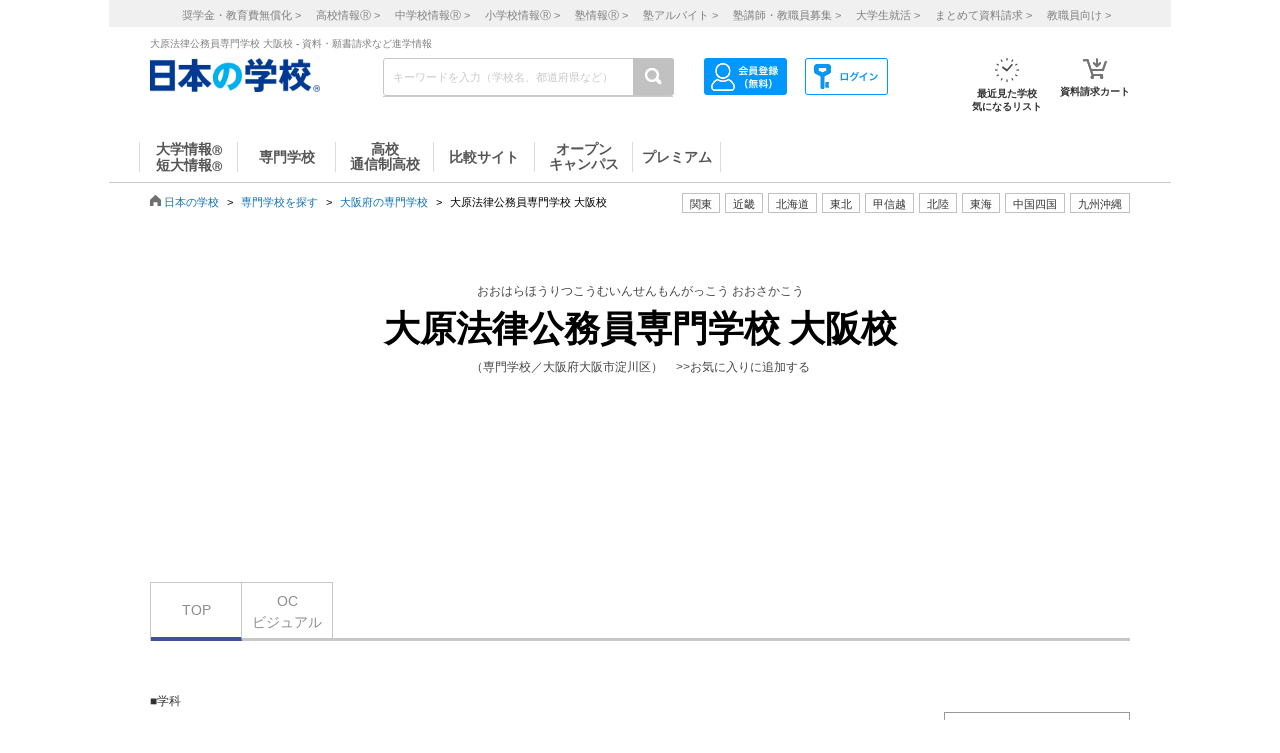

--- FILE ---
content_type: text/html; charset=utf-8
request_url: https://school.js88.com/scl_sen/2342
body_size: 71773
content:


<!DOCTYPE html>
<html lang="ja">
<head>
  <meta charset="UTF-8">
  <meta http-equiv="Content-Style-Type" content="text/css">
  <meta http-equiv="Content-Script-Type" content="text/javascript">
  <meta name="viewport" content="width=device-width, initial-scale=1.0">
    <script>
    (function(i,s,o,g,r,a,m){i['GoogleAnalyticsObject']=r;i[r]=i[r]||function(){
      (i[r].q=i[r].q||[]).push(arguments)},i[r].l=1*new Date();a=s.createElement(o),
      m=s.getElementsByTagName(o)[0];a.async=1;a.src=g;m.parentNode.insertBefore(a,m)
    })(window,document,'script','//www.google-analytics.com/analytics.js','ga');
    ga('create', 'UA-26669866-1', 'auto');
    ga('send', 'pageview');
    ga('create', 'UA-26669866-8', 'auto',{'name': 'secondTracker'});
    ga('secondTracker.send', 'pageview');
  </script>

    <script>dataLayer = [{'gtm-page_type': 'siteview'}];</script>
<script async src="https://www.googletagmanager.com/gtag/js?id=AW-923447547"></script>
<script>
  window.dataLayer = window.dataLayer || [];
  function gtag(){dataLayer.push(arguments);}
  gtag('js', new Date());
  gtag('config', 'AW-923447547');
</script>
<script async src="https://www.googletagmanager.com/gtag/js?id=AW-778005029"></script>
<script>
  window.dataLayer = window.dataLayer || [];
  function gtag(){dataLayer.push(arguments);}
  gtag('js', new Date());
  gtag('config', 'AW-778005029');
  gtag('config', 'AW-777990789');
  gtag('config', 'AW-923447547');
</script>
<script>
  !function(f,b,e,v,n,t,s)
  {if(f.fbq)return;n=f.fbq=function(){n.callMethod?
  n.callMethod.apply(n,arguments):n.queue.push(arguments)};
  if(!f._fbq)f._fbq=n;n.push=n;n.loaded=!0;n.version='2.0';
  n.queue=[];t=b.createElement(e);t.async=!0;
  t.src=v;s=b.getElementsByTagName(e)[0];
  s.parentNode.insertBefore(t,s)}(window, document,'script',
  'https://connect.facebook.net/en_US/fbevents.js');
  fbq('init', '543361359670345');
  fbq('track', 'PageView');
</script>
<noscript><img height="1" width="1" style="display:none" src="https://www.facebook.com/tr?id=543361359670345&ev=PageView&noscript=1"/></noscript>
<script>
  !function(e,t,n,s,u,a){e.twq||(s=e.twq=function(){s.exe?s.exe.apply(s,arguments):s.queue.push(arguments);
  },s.version='1.1',s.queue=[],u=t.createElement(n),u.async=!0,u.src='//static.ads-twitter.com/uwt.js',
  a=t.getElementsByTagName(n)[0],a.parentNode.insertBefore(u,a))}(window,document,'script');
  // Insert Twitter Pixel ID and Standard Event data below
  twq('init','o407k');
  twq('track','PageView');
</script>
<script async src="https://s.yimg.jp/images/listing/tool/cv/ytag.js"></script>
<script>
  window.yjDataLayer = window.yjDataLayer || [];
  function ytag() { yjDataLayer.push(arguments); }
  ytag({"type":"ycl_cookie"});
</script>
<script>
  window.yjDataLayer = window.yjDataLayer || [];
  function ytag() { yjDataLayer.push(arguments); }
  ytag({"type":"yjad_retargeting","config":{"yahoo_retargeting_id": "0EGRRM8I5F","yahoo_retargeting_label": "","yahoo_retargeting_page_type": "","yahoo_retargeting_items":[{item_id: '', category_id: '', price: '', quantity: ''}]}});
</script>
<script>
  window.yjDataLayer = window.yjDataLayer || [];
  function ytag() { yjDataLayer.push(arguments); }
  ytag({"type":"ycl_cookie", "config":{"ycl_use_non_cookie_storage":true}});
</script>
<script async src="https://pagead2.googlesyndication.com/pagead/js/adsbygoogle.js?client=ca-pub-9865042430913431" crossorigin="anonymous"></script>
    <title>大原法律公務員専門学校 大阪校 - 学校案内や願書など資料請求[JS日本の学校]</title>
    <meta name="Description" content="大原法律公務員専門学校 大阪校の情報を紹介中。学費、オープンキャンパス、学部・学科の詳細、入試情報などの情報を確認でき、学校案内や願書など資料請求もできます。専門学校の進学情報なら［JS日本の学校］">
    
      <meta name="Keywords" content="大原法律公務員専門学校 大阪校,専門学校,資料請求,願書請求,進学,学費,オープンキャンパス,入試 ">
    <link rel="canonical" href="https://school.js88.com/scl_sen/2342/">
    
  <link rel="icon" type="image/x-icon" href="/assets/favicon-7b36eac377cc7e44372e73f09ac9f19c06a94d4d25866897ed9d3cc353702646.ico" />
  
  
  
  <link rel="stylesheet" type="text/css" href="/css/common_style.css" media="all">

  <script type="text/javascript" src="/javascripts/jquery-1.7.1.min.js"></script>
  <script type="text/javascript" src="/javascripts/common.js?v=2"></script>
  <meta name="csrf-param" content="authenticity_token" />
<meta name="csrf-token" content="mWlAsXHqs1hLdUGCW-nU0NkkWXrGjCBtj8ZMBYSOQLT4zHiHdWl8gBpqovA0G9yFIzPwiJBjAZZZR58nzLrqow" />
  <script type="text/javascript" src="/javascripts/ajax_csrf.js"></script>
    <link rel="stylesheet" type="text/css" href="/css/seikyu_cart.css?v=20231208" media="all">
    <script type="text/javascript" src="/javascripts/seikyu_cart.js?v=20240828"></script>
  <link rel="stylesheet" href="/success/sclbase/p18/p18_sclbase.css" type="text/css">
  <script>
    $(function(){
      var cookies = document.cookie.split(';');
      var foundCookiek = cookies.find(
        (cookie) => cookie.split('=')[0].trim() === 'keywordsearched'
      );
      if (foundCookiek) {
        var foundCookie = cookies.find(
          (cookie) => cookie.split('=')[0].trim() === 'keywordtimes'
        );
        if (foundCookie) {
          var cookieValue = decodeURIComponent(foundCookie.split('=')[1]);
          count = Number(cookieValue);
          if (count >= 10) {
            var blocks = document.querySelectorAll('form');
            blocks.forEach( function( block ){
              if(block.action.startsWith("http") && block.action.endsWith("/keyword")){
                block.style.pointerEvents = "none";
              }
            });
          }
        }
      }
    });
  </script>
  <!-- 構造化マークアップ -->
  


</head>
<body >
  <script type="text/javascript">
  /* <![CDATA[ */
  var yahoo_ss_retargeting_id = 1001039667;
  var yahoo_sstag_custom_params = window.yahoo_sstag_params;
  var yahoo_ss_retargeting = true;
  /* ]]> */
</script>
<script type="text/javascript" src="https://s.yimg.jp/images/listing/tool/cv/conversion.js"></script>
<noscript><div style="display:inline;"><img height="1" width="1" style="border-style:none;" alt="" src="https://b97.yahoo.co.jp/pagead/conversion/1001039667/?guid=ON&script=0&disvt=false"/></div></noscript>
<script>
  !function(f,b,e,v,n,t,s)
  {if(f.fbq)return;n=f.fbq=function(){n.callMethod?
  n.callMethod.apply(n,arguments):n.queue.push(arguments)};
  if(!f._fbq)f._fbq=n;n.push=n;n.loaded=!0;n.version='2.0';
  n.queue=[];t=b.createElement(e);t.async=!0;
  t.src=v;s=b.getElementsByTagName(e)[0];
  s.parentNode.insertBefore(t,s)}(window, document,'script',
  'https://connect.facebook.net/en_US/fbevents.js');
  fbq('init', '579979229449172');
  fbq('track', 'PageView');
</script>
<noscript><img height="1" width="1" style="display:none" src="https://www.facebook.com/tr?id=579979229449172&ev=PageView&noscript=1"/></noscript>
<script>
  (function(g,d,o){
    g._ltq=g._ltq||[];g._lt=g._lt||function(){g._ltq.push(arguments)};
    var h=location.protocol==='https:'?'https://d.line-scdn.net':'http://d.line-cdn.net';
    var s=d.createElement('script');s.async=1;
    s.src=o||h+'/n/line_tag/public/release/v1/lt.js';
    var t=d.getElementsByTagName('script')[0];t.parentNode.insertBefore(s,t);
  })(window, document);
  _lt('init', {customerType: 'lap',tagId: 'aa938aa0-918c-497e-92f0-643960fb2e30'});
  _lt('send', 'pv', ['aa938aa0-918c-497e-92f0-643960fb2e30']);
</script>
<noscript><img height="1" width="1" style="display:none" src="https://tr.line.me/tag.gif?c_t=lap&t_id=aa938aa0-918c-497e-92f0-643960fb2e30&e=pv&noscript=1" /></noscript>
<script async src="https://s.yimg.jp/images/listing/tool/cv/ytag.js"></script>
<script>
  window.yjDataLayer = window.yjDataLayer || [];
  function ytag() { yjDataLayer.push(arguments); }
  ytag({"type":"ycl_cookie", "config":{"ycl_use_non_cookie_storage":true}});
</script>
<script>
  window.yjDataLayer = window.yjDataLayer || [];
  function ytag() { yjDataLayer.push(arguments); }
</script>
<!-- Global site tag (gtag.js) - Google Ads: 372959439 -->
<script async src="https://www.googletagmanager.com/gtag/js?id=AW-372959439"></script>
<script>
  window.dataLayer = window.dataLayer || [];
  function gtag(){dataLayer.push(arguments);}
  gtag('js', new Date());
  gtag('config', 'AW-372959439');
</script>

  <header class="globalheader">
  <script>
    $(function(){
      var elem = document.getElementById("h_btm");
      if($('#h_top h1').text().length){
        if($('#h_top h1').text().length > 79){
          elem.style.marginTop = '0px'; 
        }
        else if($('#h_top h1').text().length >= 37){
          elem.style.marginTop = '10px'; 
        }
      }
    });
  </script>
    <style>
      #headerinner {
        width: 1062px;
      }
      #headerinner.newHeader h1 {
        margin: 0 0 0 0;
        color: #808080;
        font-size: 10px;
        position: absolute;
        top: 0px;
        margin-left:438px;
      }
      #headerinner.newHeader .och1 {
        margin-left:384px;
      }
      #headerinner.newHeader .logo {
        display: flex;
      }
      .newHeader .logo p {
        color: #808080;
        font-size: 10px;
        padding-left: 60px;
        padding-top: 5px;
        line-height: 1.5;
      }
      #headerinner.newHeader {
        height: 135px;
        padding-bottom:10px;
      }
      .newHeader #cmmSearch .column-R li.m-mypage,
      .newHeader #cmmSearch .column-R li.m-logout {
        top: 5px;
      }
      #headerinner .header-seo274, #headerinner .header-seo374,
      #headerinner .header-seo388,#headerinner .header-seo555 {
        color: #808080;
        font-size: 10px;
      }
      #gNav li a:hover, #gNav li.active a, #gNav li.groupMenu a.active{
        background: none;
        border: none;
      }
      #gNav .noDisp:hover, #gNav .groupMenu a:hover, #gNav .groupMenu .active, #gNav .noDisp.active{
        background:white;
        border-bottom:2px solid #D91617 !important;
      }
      header.globalheader{
        border-bottom:1px solid #c7c7c7;
        width:1062px;
        margin:0 auto;
        background: white;
      }
      #gNav{
        width:1062px;
      }
      .search-button{
        background:#c1c1c1;
      }
      #gNav li {
        border-bottom: 2px solid #fff;
        font-size: 16px;
      }
      #gNav li a {
        border: none;
      }
      #gNav li a > span {
        width:108px;
        height: 30px;
        margin: 8px 0 0;
        line-height: 30px;
        border-right: 1px solid #dbdbdb;
        font-size:14px;
      }
      #gNav .gn88Top span {
        border-left:1px solid #dbdbdb;
      }
      #gNav li.groupMenu a {
        border-bottom: 2px solid #fff;
        font-weight: normal;
        font-size: 11px;
        margin-left: 23px;
      }
      #gNav li.groupMenu a::before {
        border: none;
      }
      #headerinner #cmmSearch .column-L{
        left:438px;
        top:30px;
      }
      #cmmSearch .column-C li.m-checklist a{
        background:#fff;
        box-shadow:0px 0px 0px 0px;
        padding-top:6px;
        border-radius:0px;
        margin-bottom:12px;
      }
      #cmmSearch .column-C li.m-checklist{
        right:255px;
        bottom:50px;
      }
      #gNav li a{
        color:#555;
      }
      #cmmSearch .column-C li.m-checklist span{
        top:1px;
        font-size: 11px;
        background: #D91617;
        padding: 6px 0;
        top:-5px;
        right:0;
      }
      .top_form {
        position: relative;
      }
      .bloc-search input[type="text"]{
        background: #fff;
      }
      #cmmSearch input{
        height:27px;
      }
      .search-button{
        width:29px;
        height:37px;
      }
      .bloc-search input[type="text"]{
        border:1px solid #c7c7c7;
      }
      .pop{
        width: 380px;
        border: 1px solid #878787;
        position:absolute;
        z-index: 10000;
        background: #fff;
        margin-left:630px;
        padding-top:15px;
        padding-bottom:36px;
        display: none;
      }
      .pop::before{
        content: "";
        position: absolute;
        top: -75px;
        left: calc(50% + 81px);
        margin-left: 15px;
        border: 8px solid transparent;
        border-bottom: 75px solid #FFF;
        z-index: 10001;
      }
      .pop::after{
        content: "";
        position: absolute;
        top: -85px;
        left: calc(50% + 80px);
        margin-left: 16px;
        border: 8px solid transparent;
        border-bottom: 75px solid #878787;
        z-index: 10000;
      }
      .scl_data {
        width: 367px;
        margin:0 auto;
        padding: 10px 0 14px 9px;
        border-bottom: 1px solid #E5E5E5;
      }
      .scl_data .scl_nm {
        color: #1981E8;
        font-size: 16px;
        font-weight: bold;
      }
      .scl_data .scl_img {
        overflow: hidden;
      }
      .scl_data .scl_img img {
        float: left;
        display: block;
        padding-right: 11px;
      }
      a:hover .scl_data {background: #dae2e5;}
      a:hover .scl_data .scl_img img {opacity: 1;}
      .pop a:hover{text-decoration: none;}
      #fadeLayer {
        position:absolute;
        top:0px;
        left:0px;
        width:100%;
      }
      .sen_font {
        font-size: 18px;
        font-family:"Hiragino Mincho ProN W3", "ヒラギノ明朝 ProN W3", "Hiragino Mincho Pro","游明朝", YuMincho, "HG明朝E", "ＭＳ Ｐ明朝", "ＭＳ 明朝", serif;
      }
      #gNav li.groupMenu a.mini_menu {
        font-family:"Hiragino Mincho ProN W3", "ヒラギノ明朝 ProN W3", "Hiragino Mincho Pro","游明朝", YuMincho, "HG明朝E", "ＭＳ Ｐ明朝", "ＭＳ 明朝", serif;
      }
      #gNav .noDisp:hover, #gNav .groupMenu a:hover, #gNav .groupMenu .active, #gNav .noDisp.active{
        background:white;
        border-bottom:2px solid #D91617 !important;
      }
      #gNav a:hover{
        opacity: 0.6;
      }
      ul.index_for_link {
        display: flex;
        justify-content: flex-end;
        position:relative;
        left: 265px;
        padding-top: 10px;
        margin: auto;
        width: 980px;
        z-index: 100;
        width:460px;
      }
      .topicpath{
        position:relative;
      }
      #mainContent{
        padding-top:0px !important;
      }
        #mainContent #RightColumn{
          padding-top: 30px;
        }
      .mr15 {margin-right: 15px;}
      #headerinner #h_top,
      #headerinner #h_btm {
        padding: 0 41px;
      }
      #headerinner .flex {
        display: flex;
        justify-content: space-between;
      }
      #headerinner h1 {
        position: static !important;
        margin-left: 0 !important;
      }
      #headerinner #h_top .links {
        display: flex;
        justify-content: flex-end;
        width: 250px;
      }
      #headerinner #h_top .links a {
        font-size: 11px;
        text-decoration: none;
        color:#323232;
      }
      #headerinner #h_btm {
        margin-top: 8px;
      }
      #headerinner #h_btm .bloc-search input[type="text"] {
        padding: 6px 48px 6px 9px;
      }
      ul.link_icon_area {
        margin-left: 30px;
      }
      ul.link_icon_area li {
        text-align: center;
        height: 50px;
        position: relative;
      }
      ul.link_icon_area li + li {
        margin-left: 18px;
      }
      ul.link_icon_area li.loginTxt {
        text-align: left;
      }
      ul.link_icon_area li.loginTxt p {
        margin-top: 3px;
        line-height: 2;
      }
      ul.link_icon_area li.loginTxt a {
        font-weight: normal;
        color: #323232;
      }
      ul.link_icon_area li.loginBtn {
        border: solid 1px #707070;
        height: 26px;
        margin-top: 10px;
      }
      ul.link_icon_area li.loginBtn + li {
        margin-left: 8px;
      }
      ul.link_icon_area li.loginBtn li + li {
        margin-left: 5px;
      }
      ul.link_icon_area li.loginBtn img {
        margin: 2px 0 3px 2px;
      }
      ul.link_icon_area li.loginBtn p {
        margin: 8px 5px 8px 0;
      }
      .toMemberPage {
        text-decoration: none;
        font-weight: 600;
        border: 1px solid #707070;
        display: block;
        padding: 0px 15px 6px;
        line-height: 1.2;
      }
      ul.link_icon_area a:hover {
        text-decoration: none;
        opacity: .5;
      }
      ul.link_icon_area img {
        margin-bottom: 5px;
      }
      ul.link_icon_area p {
        color:#323232;
        font-size: 10px;
        font-weight: bold;
        text-align: center;
      }
      #lstOkiniiri {
        height:13px; 
        margin-top: -3px;
        position: absolute;
        top: -7px !important;
        right: -1px !important;
        background: #D91617;
        width: 25px;
        height: 25px;
        border-radius: 50%;
        color: white;
        padding-top: 6px;
        padding-left: 2px;
        font-size: 11px;
        font-weight: normal;
        text-shadow: none;
        z-index: 1;
        box-sizing: border-box;
        text-align: center;
      }
      #cartNum2 {
        position: absolute;
        top: -10px !important;
        right: -4px !important;
        background: #D91617;
        width: 25px;
        height: 25px;
        border-radius: 50%;
        color: white;
        padding-top: 6px;
        padding-left: 2px;
        font-size: 11px;
        font-weight: normal;
        text-shadow: none;
        z-index: 1;
        box-sizing: border-box;
        text-align: center;
      }
      .link_nav li{
        font-size:11px !important;
        text-align:center;
        margin-right:30px;
      }
      .link_nav li a{
        color:#808080;
        margin-left:12px;
      }
      .link_area{
        display:flex;
        justify-content: end;
        position:relative;
        z-index:10000000;
      }
      .link_area li{
        border: 1px solid #C1C1C1;
        padding: 2px 7px;
        margin-right: 5px;
        color:#333;
        font-size: 11px;
        height:14px;
        font-family:"ヒラギノ明朝 ProN W6", "Hiragino Kaku Gothic ProN", "メイリオ", Meiryo, sans-serif;
        cursor: pointer;
      }
      .arealist{
        position: absolute;
        border: 1px solid #C7C7C7;
        border-top-width: 1px;
        border-top-style: solid;
        border-top-color: rgb(199, 199, 199);
        border-top: none;
        top: 176px;
        background: white;
        display: none;
        box-shadow: 2px 2px 2px #C7C7C7;
        z-index:100000000;
      }
      .arealist2{
        left:713px;
      }
      .arealist3{
        left:573px;
      }
      .arealist4{
        left:756px;
      }
      .arealist5{
        left:853px;
      }
      .arealist6{
        left:810px;
      }
      .arealist7{
        left:616px;
      }
      .arealist8{
        left:896px;
      }
      .arealist9{
        left:961px;
      }
      .arealist li{
        padding: 10px;
        font-size: 14px;
        cursor: pointer;
        min-width: 120px;
        font-family:"ヒラギノ明朝 ProN W6", "Hiragino Kaku Gothic ProN", "メイリオ", Meiryo, sans-serif;
      }
      .arealist li a{
        color:#000;
      }
      .h_logo img{
        width:170px;
      }
      .topicpath{
          width: 520px;
          position: relative;
          bottom: 20px;
      }
    </style>
    <script>
      $(function () {
        var count = 0;
        $('.search-button-submit').click(function() {
          if(count === 0){
            $('#KwSearchHaeder').submit();
          }
          count += 1;
        });
      });
    </script>

    <div style="background-color:#F0F0F0;margin-bottom:10px;">
      <ul class="link_nav" style="margin-left:30px;height: 27px;">
        <li style="padding-top:7px;">
          <a href="/shogakukin/top">奨学金・教育費無償化 ></a>
          <a href="/scl_h">高校情報<span>Ⓡ</span> ></a>
          <a href="/scl_j">中学校情報<span>Ⓡ</span> ></a>
          <a href="/scl_e">小学校情報<span>Ⓡ</span> ></a>
          <a href="https://school.js88.com/scl_jyuku/" target="_blank">塾情報<span>Ⓡ</span> ></a>
          <a href="https://koushi1.js88.com/" target="_blank">塾アルバイト ></a>
          <a href="https://koushi2.js88.com/" target="_blank">塾講師・教職員募集 ></a>
          <a href="https://job.js88.com/year" target="_blank">大学生就活 ></a>
          <a href="/present_tosyocard">まとめて資料請求 ></a>
          <a href="/digital_book/academy">教職員向け ></a>
        </li>
      </ul>
    </div>
    <div id="headerinner" class="newHeader">
      <div id="h_top" class="flex">
            <h1 class="">大原法律公務員専門学校 大阪校 - 資料・願書請求など進学情報</h1>
      </div>
      <div id="h_btm" class="flex">
        <div class="h_logo">
          <a href="/"><img alt="JS日本の学校" src="/common_img/top_new/logo_new_27.png" width="155"></a>
        </div>
        <div id="h_column" class="flex">
          <script type="text/javascript">
<!--
var procAbs = function(search_wd, list_area, option_area) {
  var selectSchoolSearchList = function($item) {
    $('#' + list_area + ' li.highScl-selected').each(function() {
      $(this).removeClass('highScl-selected');
    });
    $item.addClass('highScl-selected');
  }

  var prevSchoolSearchList = function() {
    var $prev = $('#' + list_area + ' li.highScl-selected').prev('li');
    if ($prev.html() != null) {
      selectSchoolSearchList($prev);
      st = $prev.offset().top + $('#' + list_area + ' ul').scrollTop() - $('#' + list_area + ' ul').offset().top;
      $('#' + list_area + ' ul').scrollTop(st);
    }
  }

  var nextSchoolSearchList = function() {
    var $next = $('#' + list_area + ' li.highScl-selected').next('li');
    if ($next.html() != null) {
      selectSchoolSearchList($next);
      st = $next.offset().top + $('#' + list_area + ' ul').scrollTop() - $('#' + list_area + ' ul').offset().top;
      $('#' + list_area + ' ul').scrollTop(st);
    }
  }

  var setSelectedAbs = function() {
    setTimeout(function() {
      if ($('#' + search_wd).val().length == 0) {
        $("#" + option_area).empty();
      } else {
        $item = $('#' + list_area + ' li.highScl-selected');
        if ($item && $item.text() != "") {
          var hnm = $item.text();
          $('#' + search_wd).val(hnm);
          search_input_history[0] = hnm;
          search_input_history[1] = hnm;
        }
        $('#' + list_area).hide();
      }
    }, 100);
  }

  var ajaxRenewSclList = function(scl_nm) {
    var prm = {};
    prm['scl_nm'] = scl_nm;
    $.ajax({
        type: "GET",
        url: "/share/get_auto_keyword_school_list",
        cache: false,
        data: prm,
        dataType: "json",
        success: function(data) {
          var result = "";
          for (var i = 0; i < data.length; i++) {
            result += '<li hcd="' + data[i].sclId +  '" >' + data[i].sclNmKnj + '</li>';
          }
          $("#" + option_area).empty();
          if(result != null){
            $("#" + option_area).append(result);
            $('#' + list_area + ' li').mousedown(function() {
              setSelectedAbs();
            }).hover(function() {
              selectSchoolSearchList($(this));
            }, function() {
            });
            $('#' + list_area + ' ul').scrollTop(0);
            $('#' + list_area).show();
          }
          return true;
        },
        error: function(XMLHttpRequest, textStatus, errorThrown) {
          $("#" + option_area).empty();
          $('#' + list_area).hide();
          return true;
        }
    });
  }

  var onSearchList = false;
  $('#' + list_area).hover(function() {
    onSearchList = true;
  }, function() {
    onSearchList = false;
  });
  $('#' + list_area).blur(function() {
    setSelectedAbs();
  });
  $('#' + search_wd).focus(function() {
    if ($('#' + search_wd).val().length >= 1) {
      $('#' + list_area).show();
    }
  });
  $('#'+ search_wd).blur(function() {
    if (onSearchList) {
      return;
    } else {
      setSelectedAbs();
    }
  });
  
  var search_input_history = ['', ''];
  $("#" + search_wd).change(function(e) {
    var scl_nm = $('#' + search_wd).val();
    if (scl_nm == search_input_history[0] && search_input_history[0] == search_input_history[1]) {
      if (e.keyCode == '13') {
        var $enter = $('#' + list_area + 'li.highScl-selected');
        if ($enter.html() != null) {
          $('#' + search_wd).blur();
        }
      }
    } else {
      if (scl_nm.length >= 1) {
        ajaxRenewSclList(scl_nm);
      } else {
        $('#' + list_area).hide();
      }
    }
  });

  $('#' + search_wd).keydown(function(e) {
    var scl_nm = $('#' + search_wd).val();
    if (scl_nm == search_input_history[0] && search_input_history[0] == search_input_history[1]) {
      if (e.keyCode == '38') {
        prevSchoolSearchList();
      } else if (e.keyCode == '40') {
        nextSchoolSearchList();
      }
    }
    search_input_history[1] = search_input_history[0];
    search_input_history[0] = scl_nm;
  });

};
$(function(){
  procAbs('wd', 'topAreaSchooSearchList', 'topAreaSchoo');
  procAbs('inText', 'keywdSchoolTopSearchList', 'keywdSchoolTop');
});

// -->
</script>

          <form name="KwSearchHaeder" action="/keyword" method="get" autocomplete="off" class="top_form" id="KwSearchHaeder">
            <div class="bloc-search">
              <input type="text" name="wd" id="wd" placeholder="キーワードを入力（学校名、都道府県など）" style="width: 232px;" />
              <a accesskey="4" href="javascript:void(0)" class="search-button search-button-submit">
              <img alt="検索する" src="/img/common/icon-search.png"></a>
            </div>
            <div id="topAreaSchooSearchList">
              <ul id="topAreaSchoo"></ul>
            </div>
          </form>
          <ul class="link_icon_area flex">
              <li>
                <a href="/member_all/index">
                  <ul class="flex">
                    <li><img alt="ログイン" src="/images/h_login_icon2.png" class="ico1"></li>
                  </ul>
                </a>
              </li>
              <li>
                <a href="/member_all/top">
                  <ul class="flex">
                    <li><img alt="会員登録" src="/images/h_mypage_icon2.png" class="ico5"></li>
                  </ul>
                </a>
              </li>
            <li style="margin-left: 84px;">
              <a href="/check/list"><img alt="最近見た学校" src="/images/h_okini2.png?v=1" class="ico3">
                <p>最近見た学校<br>気になるリスト</p>
                <span id="lstOkiniiri" class="hide">0</span>
              </a>
            </li>
            <li>
              <a href="/seikyu"><img alt="請求カート" src="/images/h_cart.png?v=1" class="ico4">
                <p>資料請求カート</p>
                <span id="cartNum2" class="hide">0</span>
              </a>
            </li>
          </ul>
        </div>
      </div>
      <div id="gNav">
        <ul style="margin-left:30px;height: 48px;">
            <li class="noDisp"><a href="/scl_dai/"><span style="display:block;line-height: 15px;width: 97px;border-left:1px solid #dbdbdb;">大学情報<span style="font-size:10px;">Ⓡ</span><br>短大情報<span style="font-size:10px;">Ⓡ</span></span></a></li>
            <li class="gnSen noDisp"><a href="/scl_sen/"><span style="display:block;line-height: 30px;width: 97px;">専門学校</span></a></li>
            <li class="gnSta noDisp"><a href="/scl_h/"><span style="display:block;line-height: 15px;width: 97px;">高校<br>通信制高校</span></a></li>
            <li class="gnSta noDisp"><a href="/compare/"><span style="display:block;height:30px;width: 100px;line-height: 30px;">比較サイト</span></a></li>
            <li class="gnSta noDisp"><a href="/opencampus"><span style="display:block;line-height: 15px;width: 97px;">オープン<br>キャンパス</span></a></li>
            <li class="gnSta noDisp"><a href="/stabisnet"><span style="display:block;height:30px;width: 87px;line-height: 30px;">プレミアム</span></a></li>
        </ul>
      </div>
      <script>
        jQuery( function() {
          $('.cate_area2').hide();
          $('.cate_area3').hide();
          $('.cate_area4').hide();
          $('.cate_area5').hide();
          $('.cate_area6').hide();
          $('.cate_area7').hide();
          $('.cate_area8').hide();
          $('.cate_area9').hide();
          $('.link_area2').click(function(){
            $('.cate_area2').show();
            $('.cate_area3').hide();
            $('.cate_area4').hide();
            $('.cate_area5').hide();
            $('.cate_area6').hide();
            $('.cate_area7').hide();
            $('.cate_area8').hide();
            $('.cate_area9').hide();
            $(document).on('click touchend', function(event) {
              if (!$(event.target).closest('.link_area2').length) {
                $('.cate_area2').hide();
              }
            });
          });
          $('.link_area3').click(function(){
            $('.cate_area2').hide();
            $('.cate_area3').show();
            $('.cate_area4').hide();
            $('.cate_area5').hide();
            $('.cate_area6').hide();
            $('.cate_area7').hide();
            $('.cate_area8').hide();
            $('.cate_area9').hide();
            $(document).on('click touchend', function(event) {
              if (!$(event.target).closest('.link_area3').length) {
                $('.cate_area3').hide();
              }
            });
          });
          $('.link_area4').click(function(){
            $('.cate_area2').hide();
            $('.cate_area3').hide();
            $('.cate_area4').show();
            $('.cate_area5').hide();
            $('.cate_area6').hide();
            $('.cate_area7').hide();
            $('.cate_area8').hide();
            $('.cate_area9').hide();
            $(document).on('click touchend', function(event) {
              if (!$(event.target).closest('.link_area4').length) {
                $('.cate_area4').hide();
              }
            });
          });
          $('.link_area5').click(function(){
            $('.cate_area2').hide();
            $('.cate_area3').hide();
            $('.cate_area4').hide();
            $('.cate_area5').show();
            $('.cate_area6').hide();
            $('.cate_area7').hide();
            $('.cate_area8').hide();
            $('.cate_area9').hide();
            $(document).on('click touchend', function(event) {
              if (!$(event.target).closest('.link_area5').length) {
                $('.cate_area5').hide();
              }
            });
          });
          $('.link_area6').click(function(){
            $('.cate_area2').hide();
            $('.cate_area3').hide();
            $('.cate_area4').hide();
            $('.cate_area5').hide();
            $('.cate_area6').show();
            $('.cate_area7').hide();
            $('.cate_area8').hide();
            $('.cate_area9').hide();
            $(document).on('click touchend', function(event) {
              if (!$(event.target).closest('.link_area6').length) {
                $('.cate_area6').hide();
              }
            });
          });
          $('.link_area7').click(function(){
            $('.cate_area2').hide();
            $('.cate_area3').hide();
            $('.cate_area4').hide();
            $('.cate_area5').hide();
            $('.cate_area6').hide();
            $('.cate_area7').show();
            $('.cate_area8').hide();
            $('.cate_area9').hide();
            $(document).on('click touchend', function(event) {
              if (!$(event.target).closest('.link_area7').length) {
                $('.cate_area7').hide();
              }
            });
          });
          $('.link_area8').click(function(){
            $('.cate_area2').hide();
            $('.cate_area3').hide();
            $('.cate_area4').hide();
            $('.cate_area5').hide();
            $('.cate_area6').hide();
            $('.cate_area7').hide();
            $('.cate_area8').show();
            $('.cate_area9').hide();
            $(document).on('click touchend', function(event) {
              if (!$(event.target).closest('.link_area8').length) {
                $('.cate_area8').hide();
              }
            });
          });
          $('.link_area9').click(function(){
            $('.cate_area2').hide();
            $('.cate_area3').hide();
            $('.cate_area4').hide();
            $('.cate_area5').hide();
            $('.cate_area6').hide();
            $('.cate_area7').hide();
            $('.cate_area8').hide();
            $('.cate_area9').show();
            $(document).on('click touchend', function(event) {
              if (!$(event.target).closest('.link_area9').length) {
                $('.cate_area9').hide();
              }
            });
          });
        })
      </script>
        <div class="arealist arealist2 cate_area2">
          <ul>
              <li class="area"><a href="/area?area=2">青森</a></li>
              <li class="area"><a href="/area?area=3">岩手</a></li>
              <li class="area"><a href="/area?area=4">宮城</a></li>
              <li class="area"><a href="/area?area=5">秋田</a></li>
              <li class="area"><a href="/area?area=6">山形</a></li>
              <li class="area"><a href="/area?area=7">福島</a></li>
          </ul>
        </div>
        <div class="arealist arealist3 cate_area3">
          <ul>
              <li class="area"><a href="/area?area=8">茨城</a></li>
              <li class="area"><a href="/area?area=9">栃木</a></li>
              <li class="area"><a href="/area?area=10">群馬</a></li>
              <li class="area"><a href="/area?area=11">埼玉</a></li>
              <li class="area"><a href="/area?area=12">千葉</a></li>
              <li class="area"><a href="/area?area=13">東京</a></li>
              <li class="area"><a href="/area?area=14">神奈川</a></li>
          </ul>
        </div>
        <div class="arealist arealist4 cate_area4">
          <ul>
              <li class="area"><a href="/area?area=15">新潟</a></li>
              <li class="area"><a href="/area?area=19">山梨</a></li>
              <li class="area"><a href="/area?area=20">長野</a></li>
          </ul>
        </div>
        <div class="arealist arealist5 cate_area5">
          <ul>
              <li class="area"><a href="/area?area=21">岐阜</a></li>
              <li class="area"><a href="/area?area=22">静岡</a></li>
              <li class="area"><a href="/area?area=23">愛知</a></li>
              <li class="area"><a href="/area?area=24">三重</a></li>
          </ul>
        </div>
        <div class="arealist arealist6 cate_area6">
          <ul>
              <li class="area"><a href="/area?area=16">富山</a></li>
              <li class="area"><a href="/area?area=17">石川</a></li>
              <li class="area"><a href="/area?area=18">福井</a></li>
          </ul>
        </div>
        <div class="arealist arealist7 cate_area7">
          <ul>
              <li class="area"><a href="/area?area=25">滋賀</a></li>
              <li class="area"><a href="/area?area=26">京都</a></li>
              <li class="area"><a href="/area?area=27">大阪</a></li>
              <li class="area"><a href="/area?area=28">兵庫</a></li>
              <li class="area"><a href="/area?area=29">奈良</a></li>
              <li class="area"><a href="/area?area=30">和歌山</a></li>
          </ul>
        </div>
        <div class="arealist arealist8 cate_area8">
          <ul>
              <li class="area"><a href="/area?area=31">鳥取</a></li>
              <li class="area"><a href="/area?area=32">島根</a></li>
              <li class="area"><a href="/area?area=33">岡山</a></li>
              <li class="area"><a href="/area?area=34">広島</a></li>
              <li class="area"><a href="/area?area=35">山口</a></li>
              <li class="area"><a href="/area?area=36">徳島</a></li>
              <li class="area"><a href="/area?area=37">香川</a></li>
              <li class="area"><a href="/area?area=38">愛媛</a></li>
              <li class="area"><a href="/area?area=39">高知</a></li>
          </ul>
        </div>
        <div class="arealist arealist9 cate_area9">
          <ul>
              <li class="area"><a href="/area?area=40">福岡</a></li>
              <li class="area"><a href="/area?area=41">佐賀</a></li>
              <li class="area"><a href="/area?area=42">長崎</a></li>
              <li class="area"><a href="/area?area=43">熊本</a></li>
              <li class="area"><a href="/area?area=44">大分</a></li>
              <li class="area"><a href="/area?area=45">宮崎</a></li>
              <li class="area"><a href="/area?area=46">鹿児島</a></li>
              <li class="area"><a href="/area?area=47">沖縄</a></li>
          </ul>
        </div>
    </div>
</header>

  <div id="mainContent">
        <style>
          #modalWrap, #modal_oc {
            display: none;
          }
        </style>
      <div class="clearfix">
          <ul class="link_area index_for_link">
            <li class="link_area3">関東</li>
            <li class="link_area7">近畿</li>
            <li><a href="/area?area=1" style="color:#333;">北海道</a></li>
            <li class="link_area2">東北</li>
            <li class="link_area4">甲信越</li>
            <li class="link_area6">北陸</li>
            <li class="link_area5">東海</li>
            <li class="link_area8">中国四国</li>
            <li class="link_area9">九州沖縄</li>
          </ul>
      

	<link rel="stylesheet" href="https://cdn.jsdelivr.net/bxslider/4.2.12/jquery.bxslider.css">
<script src="https://cdn.jsdelivr.net/bxslider/4.2.12/jquery.bxslider.min.js"></script>
<style>
  #modal_oc, #modalWrap {display: none;}
  .introduction article {
    width: 745px;
    float: left;
    margin: 0;
  }
  .sliderArea .bx-wrapper { box-shadow: 0 0 5px #ccc;}
  .sliderArea .bx-wrapper .bx-controls-direction a {
    text-indent: -9999px;
    position: absolute;
    top: calc(50% - 10px);
    width: 32px;
    height: 32px;
    z-index: 9999;
  }
  .sliderArea .bx-wrapper .bx-prev, .sliderArea .bx-wrapper .bx-next {border-radius: 32px;}
  .sliderArea .bx-wrapper .bx-next {right: 15px;}
  .sliderArea .bx-wrapper .bx-prev {left: 15px;}
  .sliderArea .bx-wrapper .bx-next::after {right: 12px;}
  .sliderArea .bx-wrapper .bx-prev::after, .sliderArea .bx-wrapper .bx-next::after {
    position: absolute;
    content: "";
    width: 10px;
    height: 10px;
    top: 9px;
  }
  .sliderArea .bx-wrapper .bx-prev::after {left: 12px;}
  .newstxt a {color: #3e5299;}
  #scldetail {margin-bottom: 50px;}
  #news_txt {
    font-size: 16px;
    line-height: 28px;
  }
  .major#sen span {color:#3e5299;}
  .introduction .copy_ab {
    margin-top: 25px;
    font-size: 16px;
    font-weight: bold;
  }
  .introduction .features_ab {
    margin: 20px 0px 0px 40px;
  }
  .introduction .featuresttl_ab {
    margin-bottom: 20px;
    font-size: 18px;
    font-weight: bold;
  }
  .introduction .featurestxt_ab {
    font-size: 16px;
  }
  .introduction .secttl_ab {
    margin: 25px 0 10px;
    font-size: 16px;
  }
  .introduction .text_ab {
    font-size: 16px;
  }
  .introduction .year_ab {
    font-size: 16px;
  }
  #gakubu .g_copy{
    font-size: 18px;
    color: #333;
    font-weight: normal;
    margin-top: 10px;
  }
  .g_active a.major2::after {display:none;}
  .g_active ul.sen_gakka li {
    font-size: 16px;
    font-weight: bold;
    list-style: none;
    margin-bottom: 26px;
    padding-bottom: 21px;
    border-bottom: 1px solid #c7c7c7;
  }
</style>
  <script type="application/ld+json">
    {
      "@context": "http://schema.org","@type": "BreadcrumbList",
      "itemListElement":
      [{
        "@type": "ListItem","position": 1,
        "item":
        {
          "@id": "https://school.js88.com/",
          "name": "JS日本の学校"
        }
      },{
        "@type": "ListItem","position": 2,
        "item":
        {
          "@id": "https://school.js88.com/scl_sen",
          "name": "専門学校を探す"
        }
      },{
        "@type": "ListItem","position": 3,
        "item":
        {
          "@id": "https://school.js88.com/shigoto/list?type=11&amp;area[]=27",
          "name": "大阪府の専門学校"
        }
      },{
        "@type": "ListItem","position": 4,
        "item":
        {
          "@id": "https://school.js88.com/scl_sen/2342/",
          "name": "大原法律公務員専門学校 大阪校"
        }
      }]
    }
  </script>
    <ul class="topicpath">
      <li><a href="/">日本の学校</a><span>&nbsp;&gt;</span></li>
      <li><a href="/scl_sen">専門学校を探す</a><span>&nbsp;&gt;</span></li>
      <li><a href="/shigoto/list?type=11&amp;area[]=27">大阪府の専門学校</a><span>&nbsp;&gt;</span></li>
      <li>大原法律公務員専門学校 大阪校</li>
    </ul>
    
<script>
// クリックイベント全てに対しての処理
$(document).on('click touchend', function(event) {
  // 「オープンキャンパス参加」を押したときに表示させる処理
  if($(event.target).is("#pop-up")){
  $('.overlay').fadeIn();
  $('#modal_oc').css('display','block');
  $('#modalWrap').css('display','block');
  $('#cartBar').hide();
  }
  // 表示したポップアップ以外の部分をクリックしたときに消す処理、「オープンキャンパス参加」を押した直後は消さない処理
  // モーダルウィンドウが表示されている場合はカートバーを表示しない
  if (!$(event.target).closest('#modalWrap').length && !$(event.target).is("#pop-up") && !($("#free_color_modal-overlay")[0])) {
    $('.overlay').fadeOut();
    $('#cartBar').show();
  }
  
  // closeボタンを押したときに消す処理
  if ($(event.target).closest('#closeBtn').length) {
    $('.overlay').fadeOut();
    $('#cartBar').show();
  }
  
});

$(window).scroll(function() {
  var $cartBar = $('#cartBar');
  var scrollVal = document.documentElement.scrollTop || document.body.scrollTop;
  if($('.overlay').css('display') == 'block'){
    $cartBar.hide();
  }
});

</script>

                                

<link rel="stylesheet" type="text/css" href="/ad/css/style.css" media="all">
<link rel="stylesheet" type="text/css" href="/css/dai_info2021.css?v=20231130" media="all">
<!--ヘッダー-->

<div id="base">
  <div id="base_main">
	<div class="sclNameTop">
      <p class="ruby">おおはらほうりつこうむいんせんもんがっこう おおさかこう</p>
        <p class="name">大原法律公務員専門学校 大阪校</p>
      <div class="info">
        <p class="info2">
          <span style="color:#454545;">（専門学校／大阪府大阪市淀川区）</span>
          <a href="#" onclick="$.post('/ajax/add_okiniiri', { scl_id: '2342' },function(data){alert('気になる学校リストに追加しました');$('#lstOkiniiri').text(data.lst_okiniiri); $('#lstOkiniiri').removeClass('hide'); });return false;" style="color:#464646;">
          >>お気に入りに追加する 
          </a>
        </p>
      </div>
	</div><!--sclNameTop-->
	   


	<div class="btnAreaTop"style="width:690px;">
	  <div class="btnAreaFlex" style="display: contents;">
          
           <div class="right" style="width:320px;height: 70px;">
            <span> </span>
           </div>
                

	  </div><!-- btnAreaFlex -->
                 
        <div class="fr_ne">
        </div>  
            

	</div><!--btnAreaTop-->  
    
      <div class="baseMainBlank clearfix">    
      <!--左コンテンツ-->
      <div id="baseLeftContents" class="fl">  
  
<style>
.oc_tel_wrap {
  display: block;
  width: 50%;
}
.oc_tel_wrap .oc_tel_box {
  display: flex;
  position: absolute;
  margin-top: 26px;
  top: 70px;
  width: 348px;
}
.oc_tel_box * {
  box-sizing: border-box;
}
.oc_tel_box .free {
  width: 45px;
  height: 45px;
  background: #1890D0;
  color: white;
  border-radius: 3px;
  text-align: center;
  padding-top: 5px;
  line-height: 17px;
}
.oc_tel_box .txt {
  flex: 1;
  padding-left: 20px;
  position: relative;
}
.oc_tel_box .txt::before {
  content: "＼電話で参加申込しよう！／";
  position: absolute;
  top: -18px;
  font-size: 13px;
  color: #333;
  font-weight: bold;
}
.oc_tel_box .txt p:first-child {
  color: #FF0000;
  font-size: 20px;
  font-weight: bold;
}
.oc_tel_box .txt p:last-child {
  color: #464646;
  font-size: 10px;
}
  .open {
	cursor:pointer; /* マウスオーバーでカーソルの形状を変えることで、クリックできる要素だとわかりやすいように */
}
#pop-up {
	display: none; /* label でコントロールするので input は非表示に */
}
.overlay {
	display: none; /* input にチェックが入るまでは非表示に */
}
.overlay {
	z-index: 9999;
	background-color: #00000070;
	position: fixed;
	width: 100%;
	height: 100vh;
	top: 0;
	left: 0;
}

.window {
	width: 90vw;
	max-width: 380px;
	height: 240px;
	background-color: #ffffff;
	border-radius: 6px;
	display: flex;
	justify-content: center;
	align-items: center;
	position: fixed;
	top: 50%;
	left: 50%;
	transform: translate(-50%, -50%);
}
.text {
	font-size: 18px;
	margin: 0;
}
.close {
	cursor:pointer;
	position: absolute;
	top: 4px;
	right: 4px;
	font-size: 20px;
}

.btnAreaTop .oc_pop{
width: 320px;
height: 70px;
padding: 15px 5px;
font-size: 22px;
font-weight: bold;
box-sizing: border-box;
font-family:"Hiragino Mincho ProN W6", "ヒラギノ明朝 ProN W6", "Hiragino Mincho ProN","游明朝", YuMincho, "HG明朝E", "ＭＳ Ｐ明朝", "ＭＳ 明朝", serif;
border:1px solid #707070;
border-bottom:4px solid #D91617;
display:inline-block;
text-align:center;
}

.left.not_pamph a {
  position: initial;
  padding-left: 15px;
}
</style>
    

  <ul class="tab1 tab" style="width:979px;">
        <li class="on"><a href="/scl_sen/2342/">TOP</a></li>
        <li ><a href="/scl_sen/2342/Event_visual">OC<br>ビジュアル</a></li>
  </ul>

<style>
/*タブメニュー*/
.subMenus{
  width: 718px;
  padding:14px 14px 0 14px;
  background:#2d77c2;
  border-radius: 6px 6px 0 0;
}
.subMenus ul li{
  float:left;
  width:100px;
  height:54px;
  margin:0 3px 0 0;
  background-color:transparent;
}
.subMenus ul li.on{height:54px;background-color:#ffffff;}
.subMenus ul li:nth-child(7n){margin: 0;}
.subMenus ul li a{
  display: block;
  overflow: hidden;
  width: 100%;
  height: 46px;
  background:#e6eff8 url("/common_img/18p/scl_sen_tabMenu.png") no-repeat;
  text-indent:101%;
  text-decoration: none;
  white-space: nowrap;
}
.subMenus ul li.on a,
.subMenus ul li a:hover{background-color:#ffffff;}

/* ボタンラベル css sprite */
/* scl_sen_tabMenu.pngを見ればわかると思いますが、1つのラベルにつき、高さ48pxで画像を作っていますので */
/* 新しいラベルが追加された場合はmenu-23以降を使用し、-1008pxから48の倍数でbackground-position-yを指定して下さい。*/
.subMenus ul li.menu-01 a{background-position:0 0      ;}/*TOP*/
.subMenus ul li.menu-02 a{background-position:0 -48px  ;}/*学科・コース詳細*/
.subMenus ul li.menu-03 a{background-position:0 -96px  ;}/*就職・資格*/
.subMenus ul li.menu-04 a{background-position:0 -144px ;}/*オープンキャンパス*/
.subMenus ul li.menu-05 a{background-position:0 -192px ;}/*クラブ・サークル*/
.subMenus ul li.menu-07 a{background-position:0 -288px ;}/*研究授業・内容紹介*/
.subMenus ul li.menu-08 a{background-position:0 -336px ;}/*入試*/
.subMenus ul li.menu-11 a{background-position:0 -480px ;}/*説明会フォト*/
.subMenus ul li.menu-12 a{background-position:0 -528px ;}/*新しい学科・コース*/
.subMenus ul li.menu-13 a{background-position:0 -576px ;}/*夜間部*/
.subMenus ul li.menu-14 a{background-position:0 -624px ;}/*グループ校*/
.subMenus ul li.menu-16 a{background-position:0 -720px ;}/*動画*/
.subMenus ul li.menu-19 a{background-position:0 -864px ;}/*研究科・専攻一覧*/
.subMenus ul li.menu-20 a{background-position:0 -912px ;}/*学部・学科・コース詳細*/
.subMenus ul li.menu-21 a{background-position:0 -960px ;}/*新しい学部・学科・コース*/
.subMenus ul li.menu-22 a{background-position:0 -1008px;}/*教材紹介*/
.subMenus ul li.menu-23 a{background-position:0 -1056px;}/*就職・資格*/
.subMenus ul li.menu-24 a{background-position:0 -192px ;}/*クラブ・サークル*/
ul.tab1 {
  display: flex;
  border-left: 1px solid #C7C7C7;
  position: relative;
}
ul.tab1::before {
  content: "";
  display: block;
  position: absolute;
  bottom: 0px;
  left: 0;
  width: 100%;
  border-bottom: 3px solid #C7C7C7;
  z-index: 0 !important;
}
ul.tab1 li {
  cursor: pointer;
  font-size: 14px;
  border-top: 1px solid #C7C7C7;
  border-right: 1px solid #C7C7C7;
  display: flex;
  justify-content: center;
  flex-direction: column;
  width: 90px;
  text-align: center;
  color: #8C8C8C;
}
ul.tab1 li a, ul.tab1 li a *{color:#8c8c8c;}
ul.tab1 li.on {border-bottom: 4px solid #3e5299; z-index: 1 !important;}
</style>
  <main class="introduction">
    <div class="tabCnt1 tabCnt">
      <div class="cell show">
        <article>
                <div id="scldetail">
                  <div class="baseContentsDetail">
                          ■学科<br /><br>
                          ●国家公務員・地方公務員系<br /><br>
                          ●警察官・消防官系<br /><br>
                          ●救急救命士系<br /><br>
                        ■学費<br /><br>
                        128万円～132万円（学科・コースにより異なる）<br /><br>
                        ※諸費用が別途必要です。<br /><br>
                        <br /><br>
                          ※こちらの情報は2025年7月に学校公式HPより収集した内容になります。最新の情報は学校公式HPをご確認ください。<br /><br>
                  </div>
                </div>
        </article>
      </div><!--cell-->
    </div><!--tabCnt1-->
  </main>
  

<style type="text/css">
<!--
.request2 {
  border: solid 4px #2D77C2;
  /*position: relative;
  left: 0;*/
  width: 738px;
  margin-top: 10px;
  padding: 20px 0;
}
-->

section.campus {
  margin-bottom: 160px;
}

.asideBox .date .holiday{
  color:#ee1c25;
}
.asideBox .date .saturday{
  color:#00b5f0;
}
</style>

<script>
$(window).on('load',function(){
  $('section.campus').css('display','block');
});
</script>

<!--所在地／問い合わせ先-->
  <section class="campus" id="addr">
            <h2 class="ttl">大原法律公務員専門学校 大阪校の所在地／問い合わせ先</h2>

          <div class="campusList">
            <div>
              
              <address>〒532-0011&nbsp;大阪府大阪市淀川区西中島3-15-22</address>
                  <p>
                      TEL.06-4806-8633&nbsp;
                        <small>（入学相談室直通）</small>&nbsp;
                    
                  </p>
            </div>
            <div>
           </div>
          </div><!--campusList-->
          
              <div class="listBtmLink" style="padding-top: 40px;">
                <a href="mailto:kansai.ev@mail.o-hara.ac.jp" class="btn3">学校にメールを送る</a>
              </div>
           
           
        </section>
  
  




</div><!--//baseLeftContents-->
    

<!--右メニュー-->
<div id="baseRightContents" class="fr"  style="margin-top:135px;">
	<div class="sideCont">

   

    <div class="asideBox">
     <p class="ttl2"><span style="color:#333;font-size:20px;">スマホで見る</span>smartphone</p>
      <div class="box">
       <figure><img src="/share/qr_code_img?encode_mode=8bit&amp;err_corect=Q&amp;margin=4&amp;rate=3&amp;text=http%3A%2F%2Fschool.js88.com%2Fscl_sen%2F2342%2F&amp;version=1" /></figure>
       <p class="name">スマホで大原法律公務員専門学校 大阪校の情報をチェック！</p>
      </div>
    </div>

  <!--指示紙（８８）-->
      <div class="asideBox sns">
        <p class="ttl2"><span style="color:#333;font-size:20px;margin-bottom:32px;">SNS紹介</p>
        <ul class="snsBox">
              <li class="snsCmt" style="background:black;width:55px;height: 55px;position: relative;top: 5px;left: 5px;"><a href="/redirect?pro_code=890006&scl_url=https://twitter.com/o_sports_osaka" target="_blank"><img src="/sp/images/common/SNS/x.png" style="padding:10px;width:35px;height:35px;" alt="xアイコン"></a></li>
              <li class="snsCmt"><a href="/redirect?pro_code=890007&scl_url=https://line.me/R/ti/p/@flo1680e" target="_blank"><img src="/sp/images/common/SNS/line.png" alt="lineアイコン"></a></li>
              <li class="snsCmt"><a href="/redirect?pro_code=890008&scl_url=https://www.instagram.com/o_sports_osaka/" target="_blank"><img src="/sp/images/common/SNS/instagram.png" alt="instagramアイコン"></a></li>
        </ul>
      </div>


</div>
</div><!--//baseRightContents-->
</div><!--//baseMainBlank-->


</div><!--//base_main-->
</div><!--//base-->
</input>

    <div class="sclarealink">
      <p class="sclareatext">近隣の都道府県から学校を探す</p>
        <a href="/shigoto/list?&type=11&area=25">
            滋賀県
        </a>
       / 
        <a href="/shigoto/list?&type=11&area=26">
            京都府
        </a>
       / 
        <a href="/shigoto/list?&type=11&area=27">
            大阪府
        </a>
       / 
        <a href="/shigoto/list?&type=11&area=28">
            兵庫県
        </a>
       / 
        <a href="/shigoto/list?&type=11&area=29">
            奈良県
        </a>
       / 
        <a href="/shigoto/list?&type=11&area=30">
            和歌山県
        </a>
      
    </div>

<style>

.asideBox {border: 1px solid #999; padding: 10px 15px 20px;}
.asideBox + .asideBox {margin-top: 30px;}
.asideBox .ttl2  {color: #666; font-size: 13px;}
.asideBox .ttl2 span {
  font-size: 17px;
  font-family: "Hiragino Mincho ProN W6", "ヒラギノ明朝 ProN W6", "Hiragino Mincho ProN","游明朝", YuMincho, "HG明朝E", "ＭＳ Ｐ明朝", "ＭＳ 明朝", serif;
  font-weight: bold;
  display: block;
}
.asideBox .box {padding: 15px 0;}
.asideBox.info .box {border-bottom: 1px solid #999;}
.asideBox .box figure {margin-bottom: 10px; margin-left:20px;}
.asideBox .box .name {font-size: 13px; margin-bottom: 10px;}
.more2 {
  text-align: right;
  display: block;
  margin-top: 15px;
  position: relative;
  padding-right: 25px;
  font-size: 12px;
  color:#333;
}
.more2::before {
  content: "";
  width: 20px;
  border-bottom: 1px solid #999;
  display: block;
  position: absolute;
  right: 0;
  bottom: 6px;
}

.more2::after {
  content: "";
  width: 6px;
  border-bottom: 1px solid #999;
  display: block;
  position: absolute;
  right: 0;
  bottom: 8px;
  transform: rotate(45deg);
}
.more2 + .ttl2 {margin-top: 30px;}
.box .btn {
  color: #333;
  background: white;
  border: 1px solid #999;
  padding: 2px 20px;
  font-size: 16px;
  border-bottom: 4px solid #D91617;
  box-shadow: 2px 2px 2px #aaa;
  font-family: "Hiragino Mincho ProN W6", "ヒラギノ明朝 ProN W6", "Hiragino Mincho ProN","游明朝", YuMincho, "HG明朝E", "ＭＳ Ｐ明朝", "ＭＳ 明朝", serif;
  display: inline-block;
  text-align: center;
  width: 100px;
}
.box .btn * {color: #333;}
.visualization p{width: 220px; display: inline-block;}
.snsBox {
  display: flex;
  justify-content: space-between;
  flex-wrap: wrap;
}
.snsCmt img{width: 55px; padding: 5px;}
.mutual_link {margin-top: 20px;}
.mutual_link a {font-size: 14px; color: #333;}
.mutual_link a:hover {color: #333; opacity: 0.7;}
</style>
  <script>
    function linkify(inputText) {
      var replacedText, replacePattern1
      //URLs starting with http://, https://, or ftp://
      replacePattern1 = /(\b(https?|ftp):\/\/[-A-Z0-9+&@#\/%?=~_|!:,.;]*[-A-Z0-9+&@#\/%=~_|])/gim;
      replacedText = inputText.replace(replacePattern1, "<a href=/redirect?pro_code=300003&scl_url=$1 target='_blank'>$1</a>");
      replacedText = replacedText.replace(/\r\n|\r|\n/g, "<br>");
      return replacedText;
    }
    $(function() {
      $(window).load(function() {
        var wholeW = $('.sliderArea').width();
        var slideW = wholeW / 3
        console.log(wholeW);
        $('.bxslider').bxSlider({
          auto: true,
          minSlides: 3,
          maxSlides: 3,
          slideWidth: slideW,
          slideMargin: 8,
          pager: false,
        });
        var message = document.getElementById('news_txt');
        document.getElementById('news_txt').innerHTML = linkify(message.innerText);
      });
      //文字省略
      $('.omit').each(function() {
        if ($(this).text().length > 24) {
          $(this).text($(this).text().substr(0, 23));
          $(this).append('...');
        }
      });
    });
  </script>

	    


      </div>

    
          <div class="Common" id="Footer">
    <div class="UsefulLink">
      <div class="FloatClear FooterGrayTitle2">学校ポータル「日本の学校」</div>
                  <div class="seo_links_area mb20">
                <ul>
                </ul>
            </div>
      <div id="FootersenLinkArea">
        <div class="FootersenLinkAreaParts">
          <p><a href="/scl_sen" class="footer_link_sen">専門学校を探そう</a></p>
          <div class="FootersenLinkSearch FootersenLinkSearch2">■就きたい職業から専門学校を探す</div>
                          <ul>
                  <li><div><a href="/shigoto/list?type=11&job=1234" class="Link2" title="スポーツショップスタッフになれる専門学校を探す">スポーツショップスタッフ</a></div></li>
                  <li><div><a href="/shigoto/list?type=11&job=374" class="Link2" title="イベント制作スタッフになれる専門学校を探す">イベント制作スタッフ</a></div></li>
                  <li><div><a href="/shigoto/list?type=11&job=635" class="Link2" title="サウンドクリエイターになれる専門学校を探す">サウンドクリエイター</a></div></li>
                  <li><div><a href="/shigoto/list?type=11&job=425" class="Link2" title="美術スタッフになれる専門学校を探す">美術スタッフ</a></div></li>
                                                      
                                    
                   
                  
                  


                </ul>
        </div>
        <div class="FootersenLinkAreaParts">
          <p><a href="/scl_dai" class="footer_link_dai">大学・短大を探そう</a></p>
          <div class="FootersenLinkSearch FootersenLinkSearch2">■学びたい学問から大学・短大を探す</div>
                          <ul>
                  <li><div><a href="/gakumon/list?type[]=2&type[]=3&gakumon=1603" class="Link2" title="言語学を学べる大学・短大を探す" >言語学</a></div></li>
                  <li><div><a href="/gakumon/list?type[]=2&type[]=3&gakumon=1403" class="Link2" title="商学を学べる大学・短大を探す" >商学</a></div></li>
                  <li><div><a href="/gakumon/list?type[]=2&type[]=3&gakumon=504" class="Link2" title="保健・衛生学を学べる大学・短大を探す" >保健・衛生学</a></div></li>
                  <li><div><a href="/gakumon/list?type[]=2&type[]=3&gakumon=1504" class="Link2" title="デザイン学を学べる大学・短大を探す" >デザイン学</a></div></li>
                  <li><div><a href="/gakumon/list?type[]=2&type[]=3&gakumon=404" class="Link2" title="家政学・生活科学を学べる大学・短大を探す" >家政学・生活科学</a></div></li>
                </ul>

          <div class="FootersenLinkSearch FootersenLinkSearch2">■大学の偏差値情報を見る</div>
            <ul>
              <li><div><a href="/scl_dai/hensachi/all?kks=1" class="Link2" >国公立大学の偏差値情報</a></div></li>
              <li><div><a href="/scl_dai/hensachi/all?kks=3" class="Link2" >私立大学の偏差値情報</a></div></li>
            </ul>
        </div>
        <div class="FootersenLinkAreaParts">
          <p>学校情報をチェックしよう！</p>
          <ul class="FootersenLinkFloat">
            <li class="w4"><a href="/scl_sen/" class="Link2" title="専門学校ガイド">専門学校</a></li>
            <li class="w0"><a href="/scl_dai/" class="Link2" title="大学・短大ガイド">大学・短大</a></li>
            <li class="w4"><a href="/scl_h/" class="Link2" title="高校ガイド">高校情報</a></li>
            <li class="w5"><a href="/scl_j/" class="Link2" title="中学校ガイド">中学校情報</a></li>
            <li class="w5"><a href="/scl_e/" class="Link2" title="小学校ガイド">小学校情報</a></li>
            <li class="w7"><a href="http://jyuku.js88.com/" onclick="javascript:window.open('http://jyuku.js88.com/');return false;" onkeypress="javascript:return true;" class="Link2" title="塾・予備校ガイド">塾・予備校情報</a></li>
            <li class="w9"><a href="/scl_in/" class="Link2" title="大学院・大学院大学ガイド">大学院・大学院大学</a></li>
            <li class="w5"><a href="/scl_t/" class="Link2" title="通信／講座ガイド">通信／講座</a></li>
            <li class="w4"><a href="/scl_ab/" class="Link2" title="留学機関ガイド">留学機関</a></li>
            <li class="w6"><a href="/scl_k/" class="Link2" title="高等専修学校ガイド">高等専修学校</a></li>
            <li class="w3"><a href="/scl_p/" class="Link2" title="幼稚園ガイド">幼稚園</a></li>
          </ul>
          <ul class="FootersenLinkWSchool">
            <li><a href="/keisai" class="Link2" title="掲載校一覧">掲載校一覧</a></li>
            <li><a href="/shogakukin/" class="Link2" title="奨学金 日本の学校">奨学金 日本の学校</a></li>
          </ul>
        </div>
        <div class="FootersenLinkAreaParts">
          <p>地図から専門学校を探そう</p>
          <ul class="FootersenLinkFloat">
    <li class="l3"><div><a href="/map/town?type=11&area=1">北海道</a></div></li>
    <li class="l3"><div><a href="/map/town?type=11&area=2">青森</a></div></li>
    <li class="l3"><div><a href="/map/town?type=11&area=3">岩手</a></div></li>
    <li class="l3"><div><a href="/map/town?type=11&area=4">宮城</a></div></li>
    <li class="l3"><div><a href="/map/town?type=11&area=5">秋田</a></div></li>
    <li class="l3"><div><a href="/map/town?type=11&area=6">山形</a></div></li>
    <li class="l3"><div><a href="/map/town?type=11&area=7">福島</a></div></li>
    <li class="l3"><div><a href="/map/town?type=11&area=8">茨城</a></div></li>
    <li class="l3"><div><a href="/map/town?type=11&area=9">栃木</a></div></li>
    <li class="l3"><div><a href="/map/town?type=11&area=10">群馬</a></div></li>
    <li class="l3"><div><a href="/map/town?type=11&area=11">埼玉</a></div></li>
    <li class="l3"><div><a href="/map/town?type=11&area=12">千葉</a></div></li>
    <li class="l3"><div><a href="/map/town?type=11&area=13">東京</a></div></li>
    <li class="l3"><div><a href="/map/town?type=11&area=14">神奈川</a></div></li>
    <li class="l3"><div><a href="/map/town?type=11&area=15">新潟</a></div></li>
    <li class="l3"><div><a href="/map/town?type=11&area=16">富山</a></div></li>
    <li class="l3"><div><a href="/map/town?type=11&area=17">石川</a></div></li>
    <li class="l3"><div><a href="/map/town?type=11&area=18">福井</a></div></li>
    <li class="l3"><div><a href="/map/town?type=11&area=19">山梨</a></div></li>
    <li class="l3"><div><a href="/map/town?type=11&area=20">長野</a></div></li>
    <li class="l3"><div><a href="/map/town?type=11&area=21">岐阜</a></div></li>
    <li class="l3"><div><a href="/map/town?type=11&area=22">静岡</a></div></li>
    <li class="l3"><div><a href="/map/town?type=11&area=23">愛知</a></div></li>
    <li class="l3"><div><a href="/map/town?type=11&area=24">三重</a></div></li>
    <li class="l3"><div><a href="/map/town?type=11&area=25">滋賀</a></div></li>
    <li class="l3"><div><a href="/map/town?type=11&area=26">京都</a></div></li>
    <li class="l3"><div><a href="/map/town?type=11&area=27">大阪</a></div></li>
    <li class="l3"><div><a href="/map/town?type=11&area=28">兵庫</a></div></li>
    <li class="l3"><div><a href="/map/town?type=11&area=29">奈良</a></div></li>
    <li class="l3"><div><a href="/map/town?type=11&area=30">和歌山</a></div></li>
    <li class="l3"><div><a href="/map/town?type=11&area=31">鳥取</a></div></li>
    <li class="l3"><div><a href="/map/town?type=11&area=32">島根</a></div></li>
    <li class="l3"><div><a href="/map/town?type=11&area=33">岡山</a></div></li>
    <li class="l3"><div><a href="/map/town?type=11&area=34">広島</a></div></li>
    <li class="l3"><div><a href="/map/town?type=11&area=35">山口</a></div></li>
    <li class="l3"><div><a href="/map/town?type=11&area=36">徳島</a></div></li>
    <li class="l3"><div><a href="/map/town?type=11&area=37">香川</a></div></li>
    <li class="l3"><div><a href="/map/town?type=11&area=38">愛媛</a></div></li>
    <li class="l3"><div><a href="/map/town?type=11&area=39">高知</a></div></li>
    <li class="l3"><div><a href="/map/town?type=11&area=40">福岡</a></div></li>
    <li class="l3"><div><a href="/map/town?type=11&area=41">佐賀</a></div></li>
    <li class="l3"><div><a href="/map/town?type=11&area=42">長崎</a></div></li>
    <li class="l3"><div><a href="/map/town?type=11&area=43">熊本</a></div></li>
    <li class="l3"><div><a href="/map/town?type=11&area=44">大分</a></div></li>
    <li class="l3"><div><a href="/map/town?type=11&area=45">宮崎</a></div></li>
    <li class="l3"><div><a href="/map/town?type=11&area=46">鹿児島</a></div></li>
    <li class="l3"><div><a href="/map/town?type=11&area=47">沖縄</a></div></li>
</ul>
        </div>
      </div>
    </div>
  </div>
<style>
  .footer_link_dai, .footer_link_sen{
    color: #6666FF;
  }
  #FootersenLinkArea .FootersenLinkAreaParts ul li,#FooterLinkArea2 .FooterLinkAreaParts_A ul li,*#FooterkouLinkArea .FooterkouLinkAreaParts ul li{
    background:none;
    line-height: 1.8;
  }
  #FootersenLinkArea .FootersenLinkAreaParts ul li a,#FooterLinkArea2 .FooterLinkAreaParts_A ul li a,*#FooterkouLinkArea .FooterkouLinkAreaParts ul li a{
    display: block;
  }
  #footer{
    background:#fff;
    border-top: #1AB7A2 2px solid;
  }
  .ftwrap,.ftnav dl{
    border-left:none;
  }
  .ftnav dt{
    font-size: 15px;
    color: #1AB7A2;
  }
  div#Footer .UsefulLink .FooterGrayTitle2,.UsefulLink .FooterGrayTitle2{
    color: #000;
    font-size: 14px !important;
    font-weight: bold !important;
  }
  div#Footer .UsefulLink .FooterGrayTitle2 a,.UsefulLink .FooterGrayTitle2 a{
    font-weight: normal !important;
  }
  #FooterLinkArea2{
    padding-top: 20px;
    margin-top: -20px;
  }
  #mainContent{
    padding-bottom:30px;
  }
  #FooterLinkArea2 .FooterLinkAreaParts_A p{
    color: #2634F6;
  }



  .dtop{
    margin-left:50px;
  }

  .dtop2{
    margin-left:45px;
  }

  #FooterLinkArea2 .FooterLinkAreaParts_A ul.top li div {
    padding-left: 0px; 
  }

  #FooterLinkArea2 .FooterLinkAreaParts_A ul.top li.l3 {
    width: 45px;
  }

  #FooterLinkArea2 .FooterLinkAreaParts_A ul.kodawari li{
    float:none;
  }  

  .top_title{
    font-weight:bold;
    font-size:14px;
    color:#333 !important;
  }

  .top_title2{
    font-size:12px !important;
    color:#000 !important;   
  }

</style>
  </div>
    <style>
      #cart {
        display: block;
        margin: auto;
        width: 980px;
        height: 107px;
        padding: 40px 0px;
        opacity: 1;
        font-family: "Hiragino Mincho ProN W6", "ヒラギノ明朝 ProN W6", "Hiragino Mincho ProN", "游明朝", YuMincho, "HG明朝E", "ＭＳ Ｐ明朝", "ＭＳ 明朝", serif;
      }
    </style>
      <style>
        #cartBar {
          display: none !important;
        }
      </style>
  
  
    <div id="footer">
      <div class="ftwrap">
        <div class="ftnav">
          <dl class="bn">
            <dt>このサイトについて</dt>
            <dd>
              <ul>
                <li><a href="/success/sclcommon/guide/">ご利用ガイド</a></li>
                <li><a href="/success/sclcommon/faq/">よくある質問</a></li>
                  <li><a href="/category/sitemap/">サイトマップ</a></li>
              </ul>
            </dd>
          </dl>
          <dl>
            <dt>運営会社について</dt>
            <dd>
              <ul>
                <li><a href="https://www.js-corp.co.jp/" target="_blank">会社情報</a></li>
                <li><a href="https://www.js-corp.co.jp/saiyo/" target="_blank">採用情報</a></li>
                <li><a href="https://www.js-corp.co.jp/info/" target="_blank">お問い合わせ</a></li>
                <li><a href="/success/sclcommon/koukoku/" onclick="window.open('/success/sclcommon/koukoku/', '', 'width=600,height=450'); return false;">広告掲載について</a></li>
                <li><a onclick="window.open('/privacy_mark/', '', 'width=800,height=600,scrollbars=yes' ); return false;" href="/privacy_mark/">個人情報保護方針</a></li>
              </ul>
            </dd>
          </dl>
          <dl>
            <dt>関連サイトのご案内</dt>
            <dd>
              <ul style="width:164px;">
                <li><a href="https://jyuku.js88.com/" target="_blank">塾情報</a></li>
                <li><a href="https://koushi1.js88.com/" target="_blank">大学生の塾アルバイト</a></li>
                <li><a href="https://koushi2.js88.com/" target="_blank">社会人の塾講師・教職員募集</a></li>
                <li><a href="https://eigo.js88.com/" target="_blank">英語教室情報</a></li>
                <li><a href="https://job.js88.com/year" target="_blank">日本の企業</a></li>
              </ul>
            </dd>
          </dl>
        </div>
        <div class="privacy">
          <ul>
            <li><a href="https://privacymark.jp/" target="_blank"><img alt="プライバシーマーク" height="62" src="/img/common/logo_privacy.gif" width="62"></a></li>
            <li class="txt">株式会社JSコーポレーションは<br>「プライバシーマーク」使用の<br>許諾事業者として認定されています。</li>
          </ul>
        </div>
      </div>
    </div>
    
    <p class="ftLogo"><a href="https://www.js-corp.co.jp/" target="_blank"><img alt="家族に伝えたい、情報がここにあります。／株式会社ＪＳコーポレーション" src="/img/common/logo_ft_js.png"></a></p>
    <div style="width: 1062px;background: #fff;margin: 0 auto;text-align: center;">
      <p id="copyright" style="text-align:center;">Copyright 2026 JS Corporation,inc. All Rights Reserved.</p>
        <h2>株式会社JSコーポレーション 代表取締役社長 米田英一</h2>
    </div>
  <!-- Global site tag (gtag.js) - Google Analytics -->
<script async src="https://www.googletagmanager.com/gtag/js?id=G-873T318J2J"></script>
<script>
  window.dataLayer = window.dataLayer || [];
  function gtag(){dataLayer.push(arguments);}
  gtag('js', new Date());
  gtag('config', 'G-873T318J2J');
</script>

</body>
</html>


--- FILE ---
content_type: text/html; charset=utf-8
request_url: https://www.google.com/recaptcha/api2/aframe
body_size: 182
content:
<!DOCTYPE HTML><html><head><meta http-equiv="content-type" content="text/html; charset=UTF-8"></head><body><script nonce="IIeNj_flfjuSvbpUgs9mmA">/** Anti-fraud and anti-abuse applications only. See google.com/recaptcha */ try{var clients={'sodar':'https://pagead2.googlesyndication.com/pagead/sodar?'};window.addEventListener("message",function(a){try{if(a.source===window.parent){var b=JSON.parse(a.data);var c=clients[b['id']];if(c){var d=document.createElement('img');d.src=c+b['params']+'&rc='+(localStorage.getItem("rc::a")?sessionStorage.getItem("rc::b"):"");window.document.body.appendChild(d);sessionStorage.setItem("rc::e",parseInt(sessionStorage.getItem("rc::e")||0)+1);localStorage.setItem("rc::h",'1768693524741');}}}catch(b){}});window.parent.postMessage("_grecaptcha_ready", "*");}catch(b){}</script></body></html>

--- FILE ---
content_type: text/plain
request_url: https://school.js88.com/sp/images/common/SNS/instagram.png
body_size: 17740
content:
�PNG

   IHDR   I   I   qs�  *�zTXtRaw profile type exif  xڭ�i��7����s���ܠ�?�#�II�u��(��ryo,�@��_��������r�V{���r�=�i����k����?��>~��|"�P�k��X������_o��}|������N�^��ď&}r�����B)~ߟݏ����|���.������c�)�x��oӧ����_�ߐ*/
����m�~~���~~�����>�~7������������϶{�uE�O��3b���������󹻑+���{S?n�}�'��X����[��ޟΟ�-.<�����r����o�a�n8��
�%�x��5��{�%�=�$d�	7Z�i�����k���ϵ����}�
�OށW�������O����y�{�!���V�+* Y�<�y	�k������_����؄�3s����K�������x]���Oj��`">��b9_C*�o1Zر���c�q�PJ��]|���-�y����X��a�G�TI����ʹ?�14J*ٕRj��J/���k��ZFK��X5�f�FK-��j��Zo�Ǟ���k7�[�}>tp����cƙf�e�i��>�"|V^e�e���Ǝ;m��mn���8�J'�r��N?�k7�|˭�n����^�z�w��?<����^���{���56�q� 8)��9�q��(��r��|�{$)J�k��9;�cx0��?}������\��#�����7<�亯��������� e�l���x�i#���Ĳ�����[S���d��Xa-��l#��V,���\�{O��Xʼ��Q�n���Ӹ�*#�7�Rg�T.�����s���o�k��w4��Y_�����$n�`���s�z�1_������~�=����~b�g�L�xkan0Y�'��F�����ӯ��2�żg9�8����Srw�	hO�N���L��s���,�>z��n�{0ӝy���r�m�3��v�f�9���2͂���iV�7���ɔa7��� 7�"���]YkS�k���C�L����M}��i�f=��s���)�e��؈`���Q����{͸"�x��']���vX��w�d�ԲS%��ciG"f$��+UV��C5X�`Ǌ���q��!?�<)~�Y�m~5�H�c��.��5����>��h�A��9�%�&�Lji�aQ"�"�Dt��U/Ύ�QWe�Uc�ěߐ'���}�Z`5��Eؖ�����{m��V|�+2̮��o��"��@6�C��j1�
��ʍkι�z1��{()b)2�9�\��j}r�ʙ�Қw֜�n���=vLE�7۫8|c,����BF!Z�v@ď��9�S ��5#�'�b��PW �\������o�S��U�9|�j�dĚTJ4�heu������&��ڃ?���T��@����͟��{ʤ�ͭ�<�Ok���m��`��V> j|��J��	)04-�vZظ�o�>��{�n�<��#�u��1�l�̃�tY�Е��$Y�D����n��OV`eX�+�y	��T�O@�}a������H6�����,���(���Uޛ�����7������H��H>����Œa-޲+�3 �;Tf6���Ps~�(JOv^Yũx���g�%�g�YIW5�N�~+�䭾�^U,��H����­g���G�]JI�6��Vq_[�\��i�Z��tOH�]*�n�x����Ug�kx6��Կ/�s�?�w�E>��9���jw��� c�\C'�W��m��`9a��^&]�{��o��	�6B��;�a�<�T��S�Ҩ������Z��P)�Tz�!��i�_}W����Y/���6�y�]\���}obP��B��>�N5@.J����g����CE �����A�Cќc���¦���S�?
Ð����fc��1�g������Zʾ@���#� �w��А":d�:`��c�ପ/��*<0����Rw̮�k�|�C+z��5L	mm��cQ��U�����,�|��R��e�O4�%���Ç� %,����uS==(N�Ɂh(w����;_b��y�>wH*n�%�T�!tC/@q�^�ց�Y��@��6��M�VD#����R֔��,{�	 �U�1)�D-����bz� ���,K��*�3�]����)jDʖ�q1�`� ۳}�����S���Ay�)Q�@<J"<l���΅W�T�% ����vMğk�I��8Eyl(���ݷ�x���3�b�"��n��6A��"��w�r%\U�-:��*�L�W6������?�re�>n=ЮC�5.��*+bM*�pC��&w[>��~�!��c�'n��=W�Y��_H�����ӱ���g��( �
�� jh$#Rh�k��!�`8 Q��9<�,��{�p�w��
s(��S&�N�hqʎ���z��:h���[�!��y�P��N j���΁I!�J	�"��I�E����ZxoBBT<���S���, j��j�	{�}T�wETج>,@)Q`��C�D�M�l��
�$��� ������ ��ہ�����R��a�~Yt���� L/�&f&+a� ICR�vY9G��P��94������G�P�g�'�� %�aB.	L�#K��@DM�,2H��J�o�FpT{��SA �&�m.��������	i��v���g��-���G��
��Dq��)62�,W�	 1�Ih�� V|��+A[N�<O� z��e�vO!��/]��@"�J�t��pk<6��-:��y)yM�n;�.$���x0'���.s(�9b$�ü�C���{J�:� q�U��Y�w41ɳ��7H�K��9�Y���	|�im��C@"u�Je�ۄ�g�Ƌ*4�YD5���
�nj�i��ĕ�+6�I��:��hHE�}���"�`SQX���SQ`���4��F��ޓ���u��E�ϋ(J8�h�^(���7X�в�5��P��(�07��"[�x�.�� �P�}le�����N��?�*6)G�I�؉�~�)j�k8p�'�KD��� VƄ�Lq�O� %.7J9C���M�!$0	@���}� �`DA�丹�,��M�G� \[�w�^W�O�9��j���B�\�pM��,V�kh d�e,� ]�#�:)����1�Rf����U�SXF��.���29��`�vC!��`j�X���uf�� �U.��ĄQ�dqF=�y@�+��%@	R��H}�/�0#�{TM/*2U�	2+�A��@8�5H�^�*�ɳ�1]��T���&ר��vR3p�mg��*�Ү �k�ފx3�#�f����W�1	�����<	���A��� ��@uX����&�C�A��s�
�V�Ph)GEO��n%����Gޅ*(HQ�5�v]`���B�x}0����/M��u�(��+(D0��/$�H��<
G�P�+��۰���.����^LT��W� ҙ��A.��FJ�m��e����D��+��/['y�'B��U���L8���5�<q�ea7A�;8��DbP�o�X���`���!rdg��*SKB�u�p� /��dJы/�-.7��p�K&�'m�vz���Pw�r���� F���R  �'�:\�[+���W�� ��L"L����Č�!ܸ�	����Ѻt�����0-xL'��(� #��D�Q�1,�	}�qj7�����:U���〢4^��NztDNUp�V���$����Hv�{2���D t�" RL s,A��v{��T���Q�q���W��s��N��h�O4JL���0�-&�GC��&HW?�l21����5�j%�H�?�6��>�iJl��H��b�Q���;G7���h�<�~��S��*e��qV�4���d�h8$K�-=�G��ϗ��|�u�vYi>B
b��?�y�b|ك�r0�����m@I����f�A��?:�DL�4_&ջ�q#��ۆ��rO��f#��
�G=
�X��{�����uK��:���v��+�"#�<K���'�F��j"�t�C�\��X�.9�z�!{
jt#�3����h�f��h+" ��l�<���9���z=���'Z��Q�{����\ݧ��5�V?`�̬�=�t22��[ez��@;���"!	0��$)u�˝t��Q9�uT
BU��
IF�@P���j[�AMT�k�@7_��]��;�93J����Z�4e��i�P���WOWKB9ao�9�C��측ղ'Au�kYM�.1���.10��"�)kׇpV��Tls��> �.�)�C"�R�n�(J6�p��S��]c)g���)��|pH^'�䕔OFS�@�F��H��ĺ���O�Ձ�j��tZD��n���h�:.t-D��os���΀��*Q�=-��bL��H֪�r��5U���$1B����;TNּ`�IX�tYdt=��V���Q6!ՆG��Y�>�L�� � 5s�����#c��I�+�����Y
2_hF(���"�2H	i��#�C�PN-g�j�����E�&İ�- � ,X���3xM^?WL�_G�v�j�Ѕ�BN���]X'�������ABO0/hAsGP�J�:��Q���3Y��m�G�A#%��8$t��ݕ�TE��{He��O����j���)�9)o��;�,-� S9����e�uD�1�qqc���=�kE��}ݟ�V���W+�8���Bȟ�'0�2U
���W����GC�.��oaA$ީu��E�����Q-B�#zk@��v���P�Ny��Lj�����*���p����dU��+ȃ�Ba(m{i���P1ҦI�C����E�>�G�o���`�|< !�@G�Q��D��m�2�H\qnRW\BI�M'�+l�ؐXP��]��?0b��
A鏆��ꌌ(r!�
`)�jԺ��Dr�D4J��g�LF�'%f�I	`�ߒЁk\���#$J�qU�>ݴh��]&�����Mi0�ZH��\�G����ri����r�0ۣ�4�w
�lO��Q|jC$��A��`��Wm�jnC�N;Y5��8���ϧ�� ��Nr���G�5���9�U�G+�
FG}]JD�_"�.�O���P��a�.�Ӷ�W��hW &]Lv� �%��������1	/%�Be�7�Dđ�;��\�&jK�r���F$G9�ԋ�B�Ϲ�>�aX�x9�}i[�1#���8�n8B�:p�_܄�6,Ja(�0@���>ʾ9\� ��7��8�i�z����I}�Pz6�+볡y(m��B�Ԩ��8 �57x ��Lř���%%���*Z6|�*��A-Q���]�L�/�jY�/�o:`@ޚJcPA��sD��/(W�A�w Z�1b�N���r�BS7G�hT|��� �7�=�q���y�c�;�T@����sQu�ƛ*@�_,��4[cK�I䇪U"��ˠ��7�#$��1�^ۜm�c��f���?2w�����	2��=7P;������y�5�Х�'�&�a�G�|�MO
j�Uo�����a"�d�ڄ�͔�F7i>L��vMF�ya-�B��HLv�;��%3��xEA lU͙�Q�4�A ��x�*p�����x�/&"lG���7��K�Ԏ���>���	�3�	��(F�3H�)�b���x��J�En�c<h���'N,�U=����WZ~��EE�1bB��)"�I�L�'�HI\Z,E�j�`H6�����m86�}oڪ��$��Ym���� *�:t�ςP7�V��W�Ҏ��E����Di�0j�:i:�PQ*$.^j!y�����=2�q_J��G��h�$iLM���|�<�����3p����xݍ�)�9D��i6On� ��"BfÏ���!��~vl{��	a���
�`������?�V�D��
���t�E���� s�)+x�W�L8�c�-9�ɚ1Q{,>��Z]�>�i�5�D��o�g���\�����8ƌ�^K����W
��1��6��צ�f�_҃|�{hP��*2��g���87M5h���.��22�~fj�E�^�SA�>��(ʒ���6���U��g��6넛���QAe�Bi�O� o�EC�������X��>� m�unE�_�	c�ďG]W(�B͙Qk�ĝ�R��(Æ����%,$ ԅy	���$-�s&Oci�٢�j��U{d�*����O��X��'�8YI��7�T�8֒�B@���O�R�Tw4Y@�F��_o�@h�80�c��N�y�M�p�6mA�a�˒Z��W�6��Y���p���@��ۏz��I��õGR6R_!�!�%�Z���V3k�#fנ<Ivb`���Bix�E�� 
�v �U-L� Pې�xW��kc� �����2�1��QVȼ��Y�z^0$`$�#M۪d�)R9�lB�m�Ҷ9�� ���+��yzm�^�k�� o�9�T5��c�H��?�0���4����<��,��OZ�e��DX�Ŏ�4�DC����چπ)�Q���w-�*8�8zc/\�	�Q�'�yo��{@��G���v.^�Xj�� �DFX�&N)��J���ޒ��(F ��)Cv��V5X���ԝ�H���(x�D�����&�@y����5��dmu"?+l'�����\l����Py�:�5���Chn,�Ҕ=��1�ɚ-�(-��#�5��QK�H���R���6�#O��x��D
!��o�W ����J���.z1��ޤ�������&HZ�f3� ���+xmjhk��U�Op��,�K뿧�d^�A�%%�hPJs�3s,������Ө��'���&MR���ρ���"œ��2{�Ե*Y1�;iM\4*1�k5
����^����� �������vm��0wO��������H�[�T�7���,���un��0��z3�^}=����Y�I	��ܘ^j
���H 	i�T�M� ��%�Y�W��Vu�G��h2�k8wn(�@��!�Dj\��TubD�A����*���35����`�iV�"�@r<�.��Ք���H&AU)IiJ�Sl�؇.��Hx d$|�{c=�P�5 ��D��Q4�б)��n��h�X6�/���8�{�	�B����VK4�����] U��+�l�Om�j�g����;�j����8X&#u��݄�Z�4@g �4��Q	3��;�r#�b�/j�@������#�~Ŕ��-��Ɂ:�Q��1�1'T��{�Z���vvR��,�i��B�S�ќ(XmA�۲��X��"_��C������c��܆�hb�jNP;L�A{�Si�^.��ю��9j�H2W1V�3�4��`r�BR:h�����݀�iG��/��P��ߧq�C�t�CIQ�k¸�;���6:�~{�^�Y�lW��LF|ü��J1��ƪ�;x
�O6
�j�u�!{`�T�w�W@��(xrbs�ү�ϟ=?[��)5�^Ը����D��w���N�h	��5����K�� �+P��Jj�㫑>e4���4J�C	�M!��3����c��C5`����Qި�+i�M[�rL=_i�|aq`\�����p;E��Ymh0�ʓl�X}�掠�s�c$U����ܨf�}�o.ߑ3ƭwx|ڥ�mpM���Ҿ<�N�Yb��Դj0Q2��hY*e��X�,8p0�P[R
k �وS��̽�5�	�B�Q�c;�Dk���e{�8Z�Hk� �C<#�r���ߞ��Yq{��@���\gWQh�C�|��0�wa^�q���|�ըf"SФ��V��x /�bG�_�%�.�`¡���Gh����Ӄ����IgIơ�be������BR�U{���Fta�X�Ҧwv6�D��<f�25',�#���%[��AЫ�⦦ �Cw�8A*��v���hh�'���U�����N㨫�Z{���_�\�xRż�E�M_GSGa��[!��B3�lU1���T+�+zt2BN:
��}�E�f � J9���B�O�xL��
�.�ѩ/�d"'�~��g�[ ��.�dR����X#Ď%t�Q����d��I_�U`H�$�`�hpG}�[�����L'Ap~#KǔD�v�}�l��G�G,$@�0��n������qƮn=� �ڵ�:�ԖU�Ǉ��A�R�viQ�"JK��&1���ޡ0�j�(DьiG��B�� ���+Et92jtQcoP��M��Į���CN��!(�ف��?��lrcJ.�PhvC�U^�y���`l�q������n�/�a�E��Dq��vԸrw���� {�:\,�9��|Q��2panT����N� �Wᝣ�Q֌n��27w֤+2��������,L�)�05I	}�J��5�������V�Tv2��)%�'ڈ�{�m�p/�x��n�j���9'N��T��+<愆��[�D�z<�%̓5mXS�<,�<����_:c@L�9��A:�%�A-#��v=�B��V4U�-��t��u��v��T�k�������;��z�ԥ�	�7�ūt����ԟ}m��T�p����GG�8��v�vf��y��ګɩ.DK^;������F(0jԉ���S7״;����Η�25v�q?L�=�Xt�бi8�����T[3�i{y��N7��4��j��� f�2�Z�����8xBHM3s�:PH��Ņ͚Ɔ�h�q(�絏�CH�+FT��AI�y�_B��ô�|��7%�����#����9;D8bwq�v�;�p��Z�^^بj�T�
ު]h�\������o���k�z���D`_?�c�cl��D��
��S�+����B�[�h��`*P�y�ɪ�7����h�Է���XX�p$w���q�R���Vԩ`d�۳5���X1�K��j���9 Q�;�ے��w�$��=�����7�V1��1��������#9HAH����Z�������rT�J�ht���:�Wa��ӱ:���G�����ڃ��@�|����	���u�'fIC'��a ���1�u����z*-�^��9��d����NT�T���N�W`z�E�N����M�����0`@`&x_�̽(��� /�L�ԕ�����H�Ts B���#�O��B�����1$�%䔢NuG2�u�D�����U|�h�L�����A`����_�E���*h��yK�h�A�e`����4��O�p��D��M�����nq�SW3q==��\S���y���!���=F�v<@��~]U*j�6�pC�ј`��ܨ"{h�M����Cu��rkU'huh��sGdS�@�0퉝	*�\�;
�zEn���qx�[`e�f`P�޻(Ѵ��wJiP1��opL��Į��@�^܉zY:��Ny �u�W���;0��`i�7i�'�v�]���&-j�����4��u�}P����o>��9���b�[�:m}��P�	����yp�tj��T�7^�j�Z/�4��F�l�sQ���dM�ԥ6���9���L�FM�;�WxY�G|�h2 ��Ƥ����?�0���Ձ�7��ӎ���)M�!��_��޿�:�I��1�.�o�S�����T>TS��BGG��h w�Y�����$BS��;/���\Im�6�����GR�qa��9Ϙ??f�1i}S����|6�7��X��a���ƿC��	e��4ޥ_���I|���Q��4!ǧ��tS�|֑tf��ϸ�phA4eF���wZ�m��Ԣy��O�!�S�:T�� �z����^\��=-1��1�ӈW������s�5�T�ڏ�Gm���.K������2���X�1F�=�������Q80�R��4&���C������6�Gr���Y}T՞s�Qh[�^��"��pCgP�5�
�ɫǽrh�P,$��v`���D�䠤���ǴS���-���4n�n'��_ �֕�W���M��\�0��5�[�?M�L��i:a9Icg:&���DX���_�bEPt�
���:�����yI��0̼�N�j+�H��ϐnզD��h�������2b�hT��aw���]�g}������s����>�	4`�J�Ǧ�URPN�Ww�W"�(�p4,�1�X4��Ґ��_�mun'�K�����fϵ���gz[�1C5� ;���o0����X�ҡ$�c]�J�]��测""8:��Ա�C#��k�,ak�VpR5�����9\| c���p�J5�j�N���q'���{a��C!61�����Ȥ.�?Na*.�ЃF�`Ԉ5���0����`����:f�>��M�4���_��Ԉ��t�
E��Hb��~��R�P�Įfk��+���Sc]����MjMG�ѫPϪM�H	of��]���1�פ�|_/�}sH-�u��P��耗Κ�SD��ެ�ߚ�O4�DifӒPM������R��S��4@_��^������DU�|��^�&��:���|"����(ب�����l���i@HZA�nK��,K-pX-��o�+>�.�3kҏ��j��~R��٣����0N�NS��,���+��Fi�~	�"�N��Y���[�mNk�#�\�����{R��C0�[�o
XpP�A.���an�>{uR*L�%f�/v��h�y�Y��z�4{ӆȗ��7
<�A�g2�j&ɴ=@Q���Q]�0�Y.%h;��<u��8�����QJY����o�O�����fP	�^}�{Q������n�p�ݜ   bKGD � � �����   	pHYs  �  ��o�d   tIME�"�(4�  �IDATx�ݜ{�_E��{��{ܐd� Ql'2!<{������FhDtf�gl��Č"
Y���q� -�eI7-=��qh[nBB!�|
Ƚ�sN���:��M�ɬ'�V����wN�O}���]U����?x��:z��IH��NѺ�� ���@l�(�rt" nT@ 
 �B���� ���:)iA�"�VCM�ګ�"p�	<	m=���On��WL�g��������=������b?*�惰?��S�`� L����#:<��
�|����7�<��!N��LU@U�1�����ɰ��I���j������*����ܚ������t��
ˋ�Lr�@MB�}���dH������|F��p��~� ����� !@� @0������;����'�����^�aHN�}�}op���+%��@�@�&w�����g��B�a0Ç���+��GV��?�?C�F#�H
.�R�p�G2���5��}:�����|�%��)
�l�\�H�Þ��D�5?P�;���јç(��ј�Ю������hNp ��Q�&�t#����6��#����/#����,v-srp�  ��$���O��T������|`S|7 i�*o·�!k���g��@_� bD.����J鼳���!��Ƶ����%�7-��0�b����v�kpS6�S����� .f`s��Aq��)&�!Q_�� r'�19�Bpa�D
�p�w�SVν9��Fm�CZ��x뺓�aڐ��5/����*a ��[
 8,Ul"�u�� �)ȷ���8&��U�^��T�U�\��.�9 � ��햀Ě �U�L�kj�6�3!�B�"�1���f���,6ǉ
·��h":�����ӣg3�B��65�z�=������~4߻�B(�������xn3���Zo�/+�oz���nX�ÿ��{˿מ�>y(�B���8 �|T��#�<�3�<��5'o{VH��5w]ߊ�s�z�	��+p�Y�-�^6�T��Ϗ���ȱ���s��o�l�����'�(��	�]��5�;�B������B_g�H�#��#����p��w�r��������-)�V��}'���j������o�����Vm����b�kI���U�zwkioٗ�+�~��ɷ�VwwY`n7�'��b|��E��] ��>�M_E��h������H����8��~�/��bo^x{�O_-;��k�=�D�����[DXNn0� ���ך}�.���m���A_�ap��O�\�������77���-����k6�wƗ���{�������p�������tpC���R-�3�@Z���'�UYvP)ZL`�ֶ�o�W�vqZ���g�xr���.��Y���ݽ�o����P�h^�m�!nP���?\�� �%���%DJ(��� �Vpi���W'u�/�P-�aփj�(��.'�����3����E��-�'����{m� q}BdG`E�~2�&'�&o�WT�
�q�rL�q��"��{�W�)�Y�nS-'�B֌;p<  ��Gd0��/�##�mjYk��_��Ǘ�p�d��?���6��O}0yv�M�>�U%���_��+ R�7ڝ��(�M��N�;��]@���҉���
���i �u���ހr��>��~ݱc��qN~�&�c��y��z��=������N��<6�c���_�Գ]3�n�԰�.`�[. ��[~XO5�S&6��u�p���;�Cpz��J'P��T��
�$�#���i8k�Y��H�Nc�a��j9n�@܄<@��̄�U��cl=�_SI7.�炟<ӵ��J'���qne�8�B��nX�����w�qTS0�sg���S���:;��зIY���s��WB������8�LaPT:9�AQS��d9އ j�E!ȥ=�?������2���L�-����.����~�~Қ�p0�V��է�x�מ��ӣn5��� ���1z�u�5��+"�t��j돾��1���>P�ϫ�$�*�%W���� fM��L
����	��8~��|�C�W�a�{�d��"'�����n��ך���7�wi�~�#O�WM К8�"�w��:�Pm��C�<8�4���ц�W]!��(���M`�1��p��Jk�UN�����^V���ТU~�����!��{-��SK���Z�D>�18� ֎d��"2�@�(H����d6-�̥�P\U�U�F�t��QtG�]bt�w�)G4�M۠YW����(W=���?.��I���A(��aDA 1X, @3�p�LQɰ�1��,��@�1v%wC���)+E@h��T&K$�f����; #痀p�֢ت��~d��5�@82��բ+�~���v��52z�Dw��p"T�BH� �]s��r�f���v��/�����#o�<�U�$���M�uuM��׫��e�;_g�����؞�Y���.��
:�f'� `b�O�z��?`�%�ϴ���
U@pGc""$�D<F�-�S ��ĩ��X|�A�|UA�IVC0�fb ����]2��K�>۵pw ��#��_N�\ё�u��C�e�hQ�����_6~���<2�2�S�p˓�Ic8Z0WU0�f�<�
�NRꌥ�|a���j0`�f�� ����mO����h��_�w��JK���+�`��J^���Ȏ˅3-sPSr�~ER3^#w�zda�0(�
q�A�r�G_�ߕM�(;�9������7����ٱ;f<�gv����}_���m�^1A�yB��7�>�p&��+���Z9��pۉ�kV�+b�o	��7�y�1n��%9Эνw˭D�I�o&y�g��\Z�3�U���>Ti�������^��r`$�3�kVd�n�g�r����9�#'�p��k��j�6�mK�?ҷ�U�oF�;*�=�����
��8h��x��p��S��0{~@��O�+��\���Yi�O���Ww搌���<�>��#M�X�,r�\B(��	��y�>>�'ǀc��n1�r ���7�+�}�S;����3{�}��C�� ;؁����yl;nv�
%B�b�"ԨxG"�ݴ7"	f�k+Spd� \���*���Y�M,7�M+�&�@�$�r�@�"�T�1�nR'�GQ0M������O�=�f��`����B���P�)�6H ɾ�����$����(5"W(�DK*�b�Y�i��cs�UQ��� ��y��{jo@���|�]���?��f���8V�t�S�8Q�d��*�� �� *�B�%b�����4�t��X�ːJH� �b�O�fD�`[���1�Y�^����)����>�F�(&���*�Y�A�tz����P� 6m��)M`�R�	4�� �o*(���i-R+D�����5�_��"@��PB Ed<����9�q/!X��!���W!�vA�Լ7� X�Y�}zJ�10Yo�r���f��fr
�����7�I9��jLI����<��`��L�+܁iN$�Þ6儦ui e05�P#�!V�����J+W�K� bB�>�
���v�+��+]�����/�kV�� �k��Nw��t!j�؇Ĕ-BU���yb� �B�
j��
��Xz������J�
.��ĳ�������f�'�[��{�ߕhց6`���� P�� $0�O��x�.�s�����f	�tV�أ����H,a8~�Ue"�gF�C_J�<���)�zB�
A�&U�P�M�����-	��$(�3���,ݣ�v�y�<��Aen �$�%n�������Ύ�����\�d!���4�����iC����_CK�jrT�l��r?}��=⪗�>����� �@��Ѷ�O̠�$F^�K޴���8�1��'eHԄ��l[��_2/���� ��m��z��������j�8	R6��rŰýz�f�
ƅ܍h40� �qJ�PC��HKH�������B��C�\�2���_m��k��%c�eb'�4濮���p��C���f�w}=?p͖�#U����և=n�ZYږ 58$P�SI�P�4�Z�z��}h�a-��a���ޖ[�ܣf��ٛN<!�J-�)���Ԑ�hp�݇^o�L�\�	��}�O���:��5��^7���2��3t~a�#�g�/v��S���"p[^牾��Y�U�� c�t�v�)�؏"-u�g��t���D�����=�t1o��#3-sM��R�&o|� Ak�h�Y���I�ح���n����In]���G��R��P�������%?!��0�cnX ��n�V y4���+F\ɡ�#<~���S� ��A\��0W�k
e ����$f���a�U�����r��H�Ц0m�ŀH��#)�0j��Aƀ:�вQg�h�x�#��~,���U�[V��\rG��q�ܐ8�UF��m�u��*�<�x�U[>nV^�zh�����[��	|��y=<�z��a��g\�?����?�>�w(oyF0 �[���F�B���vSN����=�|���ר�o3��GG�Bw}�~���U#

���_�>-|���k���W��{�;&�y]1R�s������t��"����x�/�1�j��z��>��-��
��X�-���ø~��4���7�}��(��$�Y�"���&��ɀ��A�OB||�p������]��# .���/O~�o#�aԢ�)�J�"o�k|���������%Z�O[�&:Ā�&����O�َ�_��aկ���r
x:l�ǥW�b��bޕuj̏u�c�l�� � �"��l+%�')��vZ��m|z��a��C�#���d��}��[�M���PIp�5T�8�Vnۻ!X ��mK�����J+a{���Wt}v��$�y0G��#*����x�egl=�N,�h�3� w ���.l2�ס��;� �.�kZ�lr0�۝����;o���K�����"��X��I��4��4�9�D��N�34�(�
g��<t���z��1�e�\��f?S��!�����E�! `u�;�x^B*�lb:��܁������ڸ�᡹ ���{B�(��B�����c�<����?[���j��$�RRJ�-� ғ�."}�N�� B ��F�����y^ :�݇x�/����9�A�[ ������ʍ�W;q�Vl�sruZ�(�o�ۖ/ާ-;o1qq+-˝G�i�4]MWV�Ô����_O�⹹�+yM1sNm�+���2ڮ7���gvs����x�:����|Thx��������>��wsgH���ج��v8��#g� 
 K����쬷�!�?@n��^ �;���㇑�7[���Y��* uR,f��f��\O�M�|�� ���{�����a#J�&'
�� ��uf���&�߸�z���SE�+L�^r��R!�`6���ymTy5C2B	�Ta��&��zD�Bw������ͱ*�),@)GC�#�Z]� �!����
@@�}��ʛ?���01i���WK���Ԋ/D�T@DYU}S<4Mux~��¡@����p˱Qs��ɛ��Yd��K���3��@�ڈ*'���LP"���J&�(�1P�&5�I�
 �. ���Ҕ�*�\y�3O\>����)�Ў�Q�}R�٘ ��.}h�� ��V���n���<�էBR�ɀ�IU?���~��&��BJ�F �H- u�������+g�֛�:� �\�ϡVX}H<gt��4>���[V� ����YSA���vҜ��*�R�9�95�줤�[�J*��>�����'#	 ��ܓ��,�s��l";)hʆ�>(�
k%����f6��~�3�����ﾒz zԤFMUcZڂ��\�;�
W��_��y�Um~o)-��3��u�#J�O�-�>u�c�~�����܆�FUd#�tDM#����C���PE=B�*<X�Nu�6�p3��o��=�N�]c?~��_ �c@�x�C�E ��Ns��qG��Bc��UЈ���w������S`Ba=KT��%&���1A���_b�+�������W3�!�ې�Qe?��C:{�f���D8
b7�p��'#��@y�80e( �R.�*<�U�R��P)�J��**�QZMj��RB/T(���IڡO�>����k��g��\e�S�s    IEND�B`�